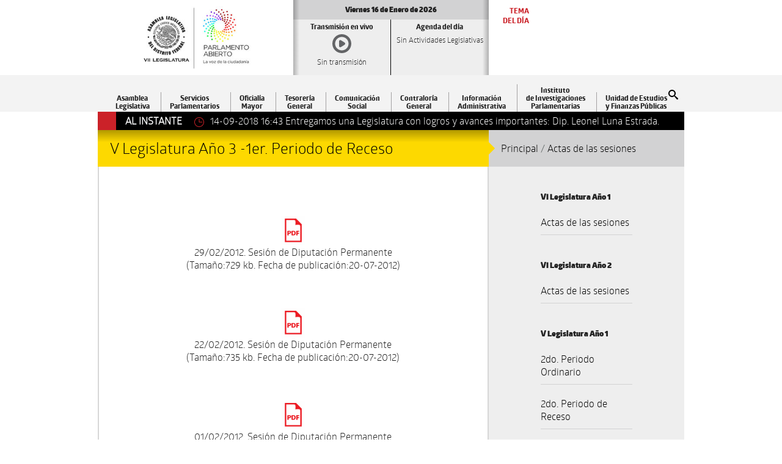

--- FILE ---
content_type: text/html
request_url: http://www.aldf.gob.mx/1er-periodo-receso-211-12.html
body_size: 7428
content:
<!doctype html>
<html class="no-js" lang="">
    <head>
        <meta charset="iso-8859-1">
        <meta http-equiv="X-UA-Compatible" content="IE=edge,chrome=1">
        <meta http-equiv='cache-control' content='no-cache'>
        <meta http-equiv='expires' content='0'>
        <meta http-equiv='pragma' content='no-cache'>        
        <title>.:: V Legislatura Año 3 -1er. Periodo de Receso ::.</title>
        <meta name="description" content="">
        <meta name="viewport" content="width=device-width, initial-scale=1">
        <link rel="stylesheet" href="css/fuentes.css">
        <link rel="stylesheet" href="css/normalize.min.css">
        <link rel="stylesheet" href="css/global.min.css">
        <link rel="stylesheet" href="css/interiores.min.css">
        <script src="js/vendor/modernizr-custom.js"></script>
        
    </head>
    <body>
        <header class="header-principal">
            <div class="wrapper">
                <div class="logo"><a href="index.html"><img src="img/xpa_logo_asamblea_legislativa_completo_new@2x.jpg" alt=""></a></div>
                <div class="al-dia">
                    <p class="hora">        Viernes 16 de Enero de 2026   </p>
                    <div class="avisos">
                        <div class="transmision">
                        	                            <h5>Transmisi&oacute;n en vivo</h5>                            <img class="btn-play" src="img/pa_icono_play.svg" alt="Play">
                            <p>Sin transmisi&oacute;n</p>
                                                    </div>
                        <div class="agenda">
                            <h5>Agenda del d&iacute;a</h5>
                            Sin Actividades Legislativas                        </div>
                    </div>
                </div>
                <div class="tema-dia">                
                    <h2>TEMA<br>DEL D&Iacute;A</h2>
                    <div class="tema-dia-articulo">
                    	                        <h3></h3>
                        <p></p>
                                            </div>
                </div>
            </div>
            <nav id="nav-general" class="nav-general"> <img id="btn-abrir-menu-movil" class="icono-menu-movil" src="img/pa_icono_menu.svg" alt="Men&uacute;">
                <div class="wrapper">
                    <ul class="menu">
                        <li onclick="">
                            <h2>Asamblea<br>Legislativa</h2>
                            <ul class="submenu">
                                <li>
                                    <a href="historia-101-1.html"><img src="img/pa_icono_flecha_derecha_ch.svg" alt="Flecha Derecha"> Historia</a>
                                </li>
                                <li>
                                    <a href="marco-juridico-102-1.html"><img src="img/pa_icono_flecha_derecha_ch.svg" alt="Flecha Derecha"> Marco Jur&iacute;dico</a>
                                </li>
                                <li>
                                    <a href="comision-gobierno-103-1.html"><img src="img/pa_icono_flecha_derecha_ch.svg" alt="Flecha Derecha"> Comisi&oacute;n de Gobierno</a>
                                </li>
                                <li>
                                    <a href="diputacion-permanente-104-1.html"><img src="img/pa_icono_flecha_derecha_ch.svg" alt="Flecha Derecha"> Diputaci&oacute;n Permanente</a>
                                </li>
                                <li>
                                    <a href="comisiones-y-comites-106-1.html"><img src="img/pa_icono_flecha_derecha_ch.svg" alt="Flecha Derecha"> Comisiones y Comit&eacute;s</a>
                                </li>
                                <li>
                                    <a href="conoce-tu-diputado-105-1.html"><img src="img/pa_icono_flecha_derecha_ch.svg" alt="Flecha Derecha"> Conoce a tu Diputado</a>
                                </li>
                                <li>
                                    <a href="marco-legal-d-f-107-1.html"><img src="img/pa_icono_flecha_derecha_ch.svg" alt="Flecha Derecha"> Marco Legal del D.F.</a>
                                </li>
                            </ul>
                        </li>
                        <li onclick="">
                            <h2>Servicios<br>Parlamentarios</h2>
                            <ul class="submenu">
                                <li>
                                    <a href="organigrama-201-1.html"><img src="img/pa_icono_flecha_derecha_ch.svg" alt="Flecha Derecha"> Organigrama</a>
                                </li>
                                <li>
                                    <a href="desarrollo-sesion-202-1.html"><img src="img/pa_icono_flecha_derecha_ch.svg" alt="Flecha Derecha"> Desarrollo de la Sesi&oacute;n</a>
                                </li>
                                <li>
                                    <a href="versiones-estenograficas-203-1.html"> <img src="img/pa_icono_flecha_derecha_ch.svg" alt="Flecha Derecha"> Versiones Estenogr&aacute;ficas</a>
                                </li>
                                <li>
                                    <a href="diario-debates-204-1.html"><img src="img/pa_icono_flecha_derecha_ch.svg" alt="Flecha Derecha"> Diario de Debates</a>
                                </li>
                                <li>
                                    <a href="comparecencias-205-1.html"><img src="img/pa_icono_flecha_derecha_ch.svg" alt="Flecha Derecha"> Comparecencias</a>
                                </li>
                                <li>
                                    <a href="trabajo-legislativo-206-1.html"><img src="img/pa_icono_flecha_derecha_ch.svg" alt="Flecha Derecha"> Trabajo Legislativo</a>
                                </li>
                                <li>
                                    <a href="memoria-legislativa-207-1.html"><img src="img/pa_icono_flecha_derecha_ch.svg" alt="Flecha Derecha"> Memoria Legislativa</a>
                                </li>
                                <li>
                                    <a href="programa-anual-208-1.html"><img src="img/pa_icono_flecha_derecha_ch.svg" alt="Flecha Derecha"> Programa Anual</a>
                                </li>
                                <li>
                                    <a href="actas-las-sesiones-211-1.html"><img src="img/pa_icono_flecha_derecha_ch.svg" alt="Flecha Derecha"> Actas de las Sesiones</a>
                                </li>
                            </ul>
                        </li>
                        <li onclick="">
                            <h2>Oficial&iacute;a<br>Mayor</h2>
                            <ul class="submenu">
                                <li>
                                    <a href="organigrama-301-1.html"><img src="img/pa_icono_flecha_derecha_ch.svg" alt="Flecha Derecha"> Organigrama</a>
                                </li>
                                <li>
                                    <a href="normatividad-302-1.html"><img src="img/pa_icono_flecha_derecha_ch.svg" alt="Flecha Derecha"> Normatividad</a>
                                </li>
                                <li>
                                    <a href="recursos-humanos-303-1.html"><img src="img/pa_icono_flecha_derecha_ch.svg" alt="Flecha Derecha"> Recursos Humanos</a>
                                </li>
                                <li>
                                    <a href="adquisiciones-304-1.html"><img src="img/pa_icono_flecha_derecha_ch.svg" alt="Flecha Derecha"> Adquisiciones</a>
                                </li>
                                <li>
                                    <a href="acuerdo-austeridad-305-1.html"><img src="img/pa_icono_flecha_derecha_ch.svg" alt="Flecha Derecha"> Acuerdo de Austeridad</a>
                                </li>
                                <li>
                                    <a href="activo-fijo-306-1.html"><img src="img/pa_icono_flecha_derecha_ch.svg" alt="Flecha Derecha"> Activo Fijo</a>
                                </li>
                                <li>
                                    <a href="proteccion-civil-307-1.html"><img src="img/pa_icono_flecha_derecha_ch.svg" alt="Flecha Derecha"> Protecci&oacute;n Civil</a>
                                </li>
                                <li>
                                    <a href="eventos-308-1.html"><img src="img/pa_icono_flecha_derecha_ch.svg" alt="Flecha Derecha"> Eventos</a>
                                </li>
                                <li>
                                    <a href="programa-anual-trabajo-309-1.html"><img src="img/pa_icono_flecha_derecha_ch.svg" alt="Flecha Derecha"> Programa Anual de Trabajo</a>
                                </li>
                                <li>
                                    <a href="informatica-310-1.html"><img src="img/pa_icono_flecha_derecha_ch.svg" alt="Flecha Derecha"> Inform&aacute;tica</a>
                                </li>
                            </ul>
                        </li>
                        <li onclick="">
                            <h2>Tesorer&iacute;a<br>General</h2>
                            <ul class="submenu">
                                <li>
                                    <a href="organigrama-401-1.html"><img src="img/pa_icono_flecha_derecha_ch.svg" alt="Flecha Derecha"> Organigrama</a>
                                </li>
                                <li>
                                    <a href="presupuesto-autorizado-402-1.html"><img src="img/pa_icono_flecha_derecha_ch.svg" alt="Flecha Derecha"> Presupuesto Autorizado</a>
                                </li>
                                <li>
                                    <a href="estado-presupuestal-403-1.html"> <img src="img/pa_icono_flecha_derecha_ch.svg" alt="Flecha Derecha"> Estado Presupuestal</a>
                                </li>
                                <li>
                                    <a href="estados-financieros-404-1.html"><img src="img/pa_icono_flecha_derecha_ch.svg" alt="Flecha Derecha"> Estados Financieros</a>
                                </li>
                                <li>
                                    <a href="cuenta-publica-405-1.html"><img src="img/pa_icono_flecha_derecha_ch.svg" alt="Flecha Derecha"> Cuenta P&uacute;blica</a>
                                </li>
                                <li>
                                    <a href="programa-anual-trabajo-407-1.html"><img src="img/pa_icono_flecha_derecha_ch.svg" alt="Flecha Derecha"> Programa Anual de Trabajo</a>
                                </li>
                            </ul>
                        </li>
                        <li onclick="">
                            <h2>Comunicaci&oacute;n<br>Social</h2>
                            <ul class="submenu">
                                <li>
                                    <a href="organigrama-501-1.html"><img src="img/pa_icono_flecha_derecha_ch.svg" alt="Flecha Derecha"> Organigrama</a>
                                </li>
                                <li>
                                    <a href="mision-502-1.html"><img src="img/pa_icono_flecha_derecha_ch.svg" alt="Flecha Derecha"> Misi&oacute;n</a>
                                </li>
                                <li>
                                    <a href="sintesis-informativa-503-1.html"><img src="img/pa_icono_flecha_derecha_ch.svg" alt="Flecha Derecha"> S&iacute;ntesis Informativa</a>
                                </li>
                                <li>
                                    <a href="boletines-informativos-505-1.html"><img src="img/pa_icono_flecha_derecha_ch.svg" alt="Flecha Derecha"> Boletines Informativos</a>
                                </li>
                                <li>
                                    <a href="galeria-506-1.html"><img src="img/pa_icono_flecha_derecha_ch.svg" alt="Flecha Derecha"> Galer&iacute;a</a>
                                </li>
                                <li>
                                    <a href="asistencia-diputados-507-1.html"><img src="img/pa_icono_flecha_derecha_ch.svg" alt="Flecha Derecha"> Asistencia de Diputados</a>
                                </li>
                                <li>
                                    <a href="programa-anual-trabajo-508-1.html"><img src="img/pa_icono_flecha_derecha_ch.svg" alt="Flecha Derecha"> Programa Anual de Trabajo</a>
                                </li>
                            </ul>
                        </li>
                        <li onclick="">
                            <h2>Contralor&iacute;a<br>General</h2>
                            <ul class="submenu">
                                <li>
                                    <a href="organigrama-601-1.html"><img src="img/pa_icono_flecha_derecha_ch.svg" alt="Flecha Derecha"> Organigrama</a>
                                </li>
                                <li>
                                    <a href="auditorias-concluidas-602-1.html"><img src="img/pa_icono_flecha_derecha_ch.svg" alt="Flecha Derecha"> Auditor&iacute;as Concluidas</a>
                                </li>
                                <li>
                                    <a href="declaracion-patrimonial-603-1.html"><img src="img/pa_icono_flecha_derecha_ch.svg" alt="Flecha Derecha"> Declaraci&oacute;n Patrimonial</a>
                                </li>
                                <li>
                                    <a href="programa-anual-auditorias-604-1.html"><img src="img/pa_icono_flecha_derecha_ch.svg" alt="Flecha Derecha"> Programa Anual de Auditor&iacute;as</a>
                                </li>
                                <li>
                                    <a href="programa-anual-trabajo-605-1.html"><img src="img/pa_icono_flecha_derecha_ch.svg" alt="Flecha Derecha"> Programa Anual de Trabajo</a>
                                </li>
                                <li>
                                    <a href="metas-y-objetivos-606-1.html"><img src="img/pa_icono_flecha_derecha_ch.svg" alt="Flecha Derecha"> Metas y Objetivos</a>
                                </li>
                                <li>
                                    <a href="acta-entrega-recepcion-607-1.html"><img src="img/pa_icono_flecha_derecha_ch.svg" alt="Flecha Derecha"> Acta de Entrega-Recepci&oacute;n</a>
                                </li>
                            </ul>
                        </li>
                        <li onclick="">
                            <h2>Informaci&oacute;n<br>Administrativa</h2>
                            <ul class="submenu">
                                <li>
                                    <a href="estructura-organica-217-1.html"><img src="img/pa_icono_flecha_derecha_ch.svg" alt="Flecha Derecha"> Estructura Org&aacute;nica</a>
                                </li>
                                <li>
                                    <a href="presupuesto-218-1.html"><img src="img/pa_icono_flecha_derecha_ch.svg" alt="Flecha Derecha"> Presupuesto</a>
                                </li>
                                <li>
                                    <a href="adquisiciones-219-1.html"><img src="img/pa_icono_flecha_derecha_ch.svg" alt="Flecha Derecha"> Adquisiciones</a>
                                </li>
                                <li>
                                    <a href="nominas-220-1.html"><img src="img/pa_icono_flecha_derecha_ch.svg" alt="Flecha Derecha"> N&oacute;minas</a>
                                </li>
                                <li>
                                    <a href="inventario-221-1.html"><img src="img/pa_icono_flecha_derecha_ch.svg" alt="Flecha Derecha"> Inventario</a>
                                </li>
                                
                            </ul>
                        </li>
                        <li onclick="">
                            <h2>Instituto <br>de Investigaciones<br>Parlamentarias</h2>
                            <ul class="submenu">
                                <li>
                                    <a href="organigrama-904-5.html"><img src="img/pa_icono_flecha_derecha_ch.svg" alt="Flecha Derecha"> Organigrama</a>
                                </li>
                                <li>
                                    <a href="estructura-organica-904-7.html"><img src="img/pa_icono_flecha_derecha_ch.svg" alt="Flecha Derecha"> Estructura Org&aacute;nica</a>
                                </li>
                                <li>
                                    <a href="convocatorias-904-10.html"><img src="img/pa_icono_flecha_derecha_ch.svg" alt="Flecha Derecha"> Convocatorias</a>
                                </li>
                                <li>
                                    <a href="investigaciones-904-8.html"><img src="img/pa_icono_flecha_derecha_ch.svg" alt="Flecha Derecha"> Investigaciones</a>
                                </li>
                                <li>
                                    <a href="estudios-904-9.html"><img src="img/pa_icono_flecha_derecha_ch.svg" alt="Flecha Derecha"> Estudios</a>
                                </li>
                                <li>
                                    <a href="otros-documentos-904-2.html"><img src="img/pa_icono_flecha_derecha_ch.svg" alt="Flecha Derecha"> Otros Documentos</a>
                                </li>
                                <li>
                                    <a href="opiniones-tecnicas-904-3.html"><img src="img/pa_icono_flecha_derecha_ch.svg" alt="Flecha Derecha"> Opiniones T&eacute;cnicas</a>
                                </li>
                                <li>
                                    <a href="programa-anual-trabajo-904-6.html"><img src="img/pa_icono_flecha_derecha_ch.svg" alt="Flecha Derecha"> Programa Anual de Trabajo</a>
                                </li>
                                <li>
                                    <a href="informe-control-y-seguimiento-904-4.html"><img src="img/pa_icono_flecha_derecha_ch.svg" alt="Flecha Derecha"> Informe de Control y Seguimiento</a>
                                </li>
                            <li>
                                <a href="pagina-web-904-11.html"><img src="img/pa_icono_flecha_derecha_ch.svg" alt="Flecha Derecha"> P&aacute;gina Web</a>
                            </li>                                  
                            </ul>
                        </li>
                        <li onclick="">
                            <h2>Unidad de Estudios<br>y Finanzas P&uacute;blicas</h2>
                            <ul class="submenu">
                                <li>
                                    <a href="quienes-somos-mision-vision-y-objetivos-1010-2.html"><img src="img/pa_icono_flecha_derecha_ch.svg" alt="Flecha Derecha"> Qui&eacute;nes Somos, Misi&oacute;n, Visi&oacute;n y Objetivos</a>
                                </li>
                                <li>
                                    <a href="esquema-trabajo-1010-3.html"><img src="img/pa_icono_flecha_derecha_ch.svg" alt="Flecha Derecha"> Esquema de Trabajo</a>
                                </li>
                                <li>
                                    <a href="eventos-1010-4.html"><img src="img/pa_icono_flecha_derecha_ch.svg" alt="Flecha Derecha"> Eventos</a>
                                </li>
                                <li>
                                    <a href="cursos-capacitacion-1010-6.html"><img src="img/pa_icono_flecha_derecha_ch.svg" alt="Flecha Derecha"> Cursos de Capacitaci&oacute;n</a>
                                </li>
                                <li>
                                    <a href="sitios-interes-1010-7.html"><img src="img/pa_icono_flecha_derecha_ch.svg" alt="Flecha Derecha"> Sitios de Inter&eacute;s
</a>
                                </li>
                                <li>
                                    <a href="infografia-1010-16.html"><img src="img/pa_icono_flecha_derecha_ch.svg" alt="Flecha Derecha"> Infograf&iacute;as</a>
                                </li>
                                <li>
                                    <a href="informes-1010-10.html"><img src="img/pa_icono_flecha_derecha_ch.svg" alt="Flecha Derecha"> Informes</a>
                                </li>
                                <li>
                                    <a href="presupuesto-1010-17.html"><img src="img/pa_icono_flecha_derecha_ch.svg" alt="Flecha Derecha"> Presupuesto</a>
                                </li>
                                <li>
                                    <a href="ubicacion-1010-13.html"><img src="img/pa_icono_flecha_derecha_ch.svg" alt="Flecha Derecha"> Ubicaci&oacute;n</a>
                                </li>                             
                            </ul>
                        </li>
                    </ul>
                    <div class="busqueda-header"> <img class="btn-lupa" src="img/pa_icono_lupa_negro.svg" alt="Buscar">
                        <div class="buscador-forma">
                            <div>
                                <!-- Este div lo agrega twig -->
                                <div></div>
                                <form action="buscador-909-1.html" id="cse-search-box">
                                    <div class="form-item"> <label for="edit-keys">Buscar</label> <input placeholder="Escriba lo que quiere buscar." id="edit-keys" name="q" value="" size="15" maxlength="128" /> </div>
                                    <div class="form-actions"> <input type="submit" name="" value="Buscar" /> </div>
                                    <input type="hidden" name="cx" value="010748732242855349363:qxr3lviocmc" />
                                    <input type="hidden" name="cof" value="FORID:10" />
                                    <input type="hidden" name="ie" value="UTF-8" />                                    
                                </form>
                            </div>
                        </div>
                    </div>
                </div>
            </nav>
        </header>
        <!-- Navegaci&oacute;n M&oacute;vil -->
        <nav id="nav-movil" class="nav-movil">
            <h2>MEN&uacute;</h2> <img id="btn-cerrar-menu-movil" class="btn-cerrar-menu" src="img/pa_icono_cerrar.svg" alt="Cerrar Men&uacute; M&oacute;vil">
            <div class="wrapper-scroll">
                <ul class="menu">
                    <li>
                        <h2>Asamblea Legislativa</h2>
                        <ul class="submenu">
                            <li>
                                <a href="historia-101-1.html"><img src="img/pa_icono_flecha_derecha_ch.svg" alt="Flecha Derecha"> Historia</a>
                            </li>
                            <li>
                                <a href="marco-juridico-102-1.html"><img src="img/pa_icono_flecha_derecha_ch.svg" alt="Flecha Derecha"> Marco Jur&iacute;dico</a>
                            </li>
                            <li>
                                <a href="comision-gobierno-103-1.html"><img src="img/pa_icono_flecha_derecha_ch.svg" alt="Flecha Derecha"> Comisi&oacute;n de Gobierno</a>
                            </li>
                            <li>
                                <a href="diputacion-permanente-104-1.html"><img src="img/pa_icono_flecha_derecha_ch.svg" alt="Flecha Derecha"> Diputaci&oacute;n Permanente</a>
                            </li>
                            <li>
                                <a href="comisiones-y-comites-106-1.html"><img src="img/pa_icono_flecha_derecha_ch.svg" alt="Flecha Derecha"> Comisiones y Comit&eacute;s</a>
                            </li>
                            <li>
                                <a href="conoce-tu-diputado-105-1.html"><img src="img/pa_icono_flecha_derecha_ch.svg" alt="Flecha Derecha"> Conoce a tu Diputado</a>
                            </li>
                            <li>
                                <a href="marco-legal-d-f-107-1.html"><img src="img/pa_icono_flecha_derecha_ch.svg" alt="Flecha Derecha"> Marco Legal del D.F.</a>
                            </li>
                        </ul>
                    </li>
                    <li>
                        <h2>Servicios Parlamentarios</h2>
                        <ul class="submenu">
                            <li>
                                <a href="organigrama-201-1.html"><img src="img/pa_icono_flecha_derecha_ch.svg" alt="Flecha Derecha"> Organigrama</a>
                            </li>
                            <li>
                                <a href="desarrollo-sesion-202-1.html"><img src="img/pa_icono_flecha_derecha_ch.svg" alt="Flecha Derecha"> Desarrollo de la Sesi&oacute;n</a>
                            </li>
                            <li>
                                <a href="versiones-estenograficas-203-1.html"> <img src="img/pa_icono_flecha_derecha_ch.svg" alt="Flecha Derecha"> Versiones Estenogr&aacute;ficas</a>
                            </li>
                            <li>
                                <a href="diario-debates-204-1.html"><img src="img/pa_icono_flecha_derecha_ch.svg" alt="Flecha Derecha"> Diario de Debates</a>
                            </li>
                            <li>
                                <a href="comparecencias-205-1.html"><img src="img/pa_icono_flecha_derecha_ch.svg" alt="Flecha Derecha"> Comparecencias</a>
                            </li>
                            <li>
                                <a href="trabajo-legislativo-206-1.html"><img src="img/pa_icono_flecha_derecha_ch.svg" alt="Flecha Derecha"> Trabajo Legislativo</a>
                            </li>
                            <li>
                                <a href="memoria-legislativa-207-1.html"><img src="img/pa_icono_flecha_derecha_ch.svg" alt="Flecha Derecha"> Memoria Legislativa</a>
                            </li>
                            <li>
                                <a href="programa-anual-208-1.html"><img src="img/pa_icono_flecha_derecha_ch.svg" alt="Flecha Derecha"> Programa Anual</a>
                            </li>
                            <li>
                                <a href="actas-las-sesiones-211-1.html"><img src="img/pa_icono_flecha_derecha_ch.svg" alt="Flecha Derecha"> Actas de las Sesiones</a>
                            </li>
                        </ul>
                    </li>
                    <li>
                        <h2>Oficial&iacute;a Mayor</h2>
                        <ul class="submenu">
                            <li>
                                <a href="organigrama-301-1.html"><img src="img/pa_icono_flecha_derecha_ch.svg" alt="Flecha Derecha"> Organigrama</a>
                            </li>
                            <li>
                                <a href="normatividad-302-1.html"><img src="img/pa_icono_flecha_derecha_ch.svg" alt="Flecha Derecha"> Normatividad</a>
                            </li>
                            <li>
                                <a href="recursos-humanos-303-1.html"><img src="img/pa_icono_flecha_derecha_ch.svg" alt="Flecha Derecha"> Recursos Humanos</a>
                            </li>
                            <li>
                                <a href="adquisiciones-304-1.html"><img src="img/pa_icono_flecha_derecha_ch.svg" alt="Flecha Derecha"> Adquisiciones</a>
                            </li>
                            <li>
                                <a href="acuerdo-austeridad-305-1.html"><img src="img/pa_icono_flecha_derecha_ch.svg" alt="Flecha Derecha"> Acuerdo de Austeridad</a>
                            </li>
                            <li>
                                <a href="activo-fijo-306-1.html"><img src="img/pa_icono_flecha_derecha_ch.svg" alt="Flecha Derecha"> Activo Fijo</a>
                            </li>
                            <li>
                                <a href="proteccion-civil-307-1.html"><img src="img/pa_icono_flecha_derecha_ch.svg" alt="Flecha Derecha"> Protecci&oacute;n Civil</a>
                            </li>
                            <li>
                                <a href="eventos-308-1.html"><img src="img/pa_icono_flecha_derecha_ch.svg" alt="Flecha Derecha"> Eventos</a>
                            </li>
                            <li>
                                <a href="programa-anual-trabajo-309-1.html"><img src="img/pa_icono_flecha_derecha_ch.svg" alt="Flecha Derecha"> Programa Anual de Trabajo</a>
                            </li>
                            <li>
                                <a href="informatica-310-1.html"><img src="img/pa_icono_flecha_derecha_ch.svg" alt="Flecha Derecha"> Inform&aacute;tica</a>
                            </li>
                        </ul>
                    </li>
                    <li>
                        <h2>Tesorer&iacute;a General</h2>
                        <ul class="submenu">
                            <li>
                                <a href="organigrama-401-1.html"><img src="img/pa_icono_flecha_derecha_ch.svg" alt="Flecha Derecha"> Organigrama</a>
                            </li>
                            <li>
                                <a href="presupuesto-autorizado-402-1.html"><img src="img/pa_icono_flecha_derecha_ch.svg" alt="Flecha Derecha"> Presupuesto Autorizado</a>
                            </li>
                            <li>
                                <a href="estado-presupuestal-403-1.html"> <img src="img/pa_icono_flecha_derecha_ch.svg" alt="Flecha Derecha"> Estado Presupuestal</a>
                            </li>
                            <li>
                                <a href="estados-financieros-404-1.html"><img src="img/pa_icono_flecha_derecha_ch.svg" alt="Flecha Derecha"> Estados Financieros</a>
                            </li>
                            <li>
                                <a href="cuenta-publica-405-1.html"><img src="img/pa_icono_flecha_derecha_ch.svg" alt="Flecha Derecha"> Cuenta P&uacute;blica</a>
                            </li>
                            <li>
                                <a href="programa-anual-trabajo-407-1.html"><img src="img/pa_icono_flecha_derecha_ch.svg" alt="Flecha Derecha"> Programa Anual de Trabajo</a>
                            </li>
                        </ul>
                    </li>
                    <li>
                        <h2>Comunicaci&oacute;n Social</h2>
                        <ul class="submenu">
                            <li>
                                <a href="organigrama-501-1.html"><img src="img/pa_icono_flecha_derecha_ch.svg" alt="Flecha Derecha"> Organigrama</a>
                            </li>
                            <li>
                                <a href="mision-502-1.html"><img src="img/pa_icono_flecha_derecha_ch.svg" alt="Flecha Derecha"> Misi&oacute;n</a>
                            </li>
                            <li>
                                <a href="sintesis-informativa-503-1.html"><img src="img/pa_icono_flecha_derecha_ch.svg" alt="Flecha Derecha"> S&iacute;ntesis Informativa</a>
                            </li>
                            <li>
                                <a href="boletines-informativos-505-1.html"><img src="img/pa_icono_flecha_derecha_ch.svg" alt="Flecha Derecha"> Boletines Informativos</a>
                            </li>
                            <li>
                                <a href="galeria-506-1.html"><img src="img/pa_icono_flecha_derecha_ch.svg" alt="Flecha Derecha"> Galer&iacute;a</a>
                            </li>
                            <li>
                                <a href="asistencia-diputados-507-1.html"><img src="img/pa_icono_flecha_derecha_ch.svg" alt="Flecha Derecha"> Asistencia de Diputados</a>
                            </li>
                            <li>
                                <a href="programa-anual-trabajo-508-1.html"><img src="img/pa_icono_flecha_derecha_ch.svg" alt="Flecha Derecha"> Programa Anual de Trabajo</a>
                            </li>
                        </ul>
                    </li>
                    <li>
                        <h2>Contralor&iacute;a General</h2>
                        <ul class="submenu">
                            <li>
                                <a href="organigrama-601-1.html"><img src="img/pa_icono_flecha_derecha_ch.svg" alt="Flecha Derecha"> Organigrama</a>
                            </li>
                            <li>
                                <a href="auditorias-concluidas-602-1.html"><img src="img/pa_icono_flecha_derecha_ch.svg" alt="Flecha Derecha"> Auditor&iacute;as Concluidas</a>
                            </li>
                            <li>
                                <a href="declaracion-patrimonial-603-1.html"><img src="img/pa_icono_flecha_derecha_ch.svg" alt="Flecha Derecha"> Declaraci&oacute;n Patrimonial</a>
                            </li>
                            <li>
                                <a href="programa-anual-auditorias-604-1.html"><img src="img/pa_icono_flecha_derecha_ch.svg" alt="Flecha Derecha"> Programa Anual de Auditor&iacute;as</a>
                            </li>
                            <li>
                                <a href="programa-anual-trabajo-605-1.html"><img src="img/pa_icono_flecha_derecha_ch.svg" alt="Flecha Derecha"> Programa Anual de Trabajo</a>
                            </li>
                            <li>
                                <a href="metas-y-objetivos-606-1.html"><img src="img/pa_icono_flecha_derecha_ch.svg" alt="Flecha Derecha"> Metas y Objetivos</a>
                            </li>
                            <li>
                                <a href="acta-entrega-recepcion-607-1.html"><img src="img/pa_icono_flecha_derecha_ch.svg" alt="Flecha Derecha"> Acta de Entrega-Recepci&oacute;n</a>
                            </li>
                        </ul>
                    </li>
                    <li>
                        <h2>Informaci&oacute;n<br>Administrativa</h2>
                        <ul class="submenu">
                            <li>
                                <a href="estructura-organica-217-1.html"><img src="img/pa_icono_flecha_derecha_ch.svg" alt="Flecha Derecha"> Estructura Org&aacute;nica</a>
                            </li>
                            <li>
                                <a href="presupuesto-218-1.html"><img src="img/pa_icono_flecha_derecha_ch.svg" alt="Flecha Derecha"> Presupuesto</a>
                            </li>
                            <li>
                                <a href="adquisiciones-219-1.html"><img src="img/pa_icono_flecha_derecha_ch.svg" alt="Flecha Derecha"> Adquisiciones</a>
                            </li>
                            <li>
                                <a href="nominas-220-1.html"><img src="img/pa_icono_flecha_derecha_ch.svg" alt="Flecha Derecha"> N&oacute;minas</a>
                            </li>
                            <li>
                                <a href="inventario-221-1.html"><img src="img/pa_icono_flecha_derecha_ch.svg" alt="Flecha Derecha"> Inventario</a>
                            </li>  
                        </ul>
                    </li>
                    <li onclick="">
                        <h2>Instituto de Investigaciones<br>Parlamentarias</h2>
                        <ul class="submenu">
                            <li>
                                <a href="organigrama-904-5.html"><img src="img/pa_icono_flecha_derecha_ch.svg" alt="Flecha Derecha"> Organigrama</a>
                            </li>
                            <li>
                                <a href="estructura-organica-904-7.html"><img src="img/pa_icono_flecha_derecha_ch.svg" alt="Flecha Derecha"> Estructura Org&aacute;nica</a>
                            </li>
                            <li>
                                <a href="convocatorias-904-10.html"><img src="img/pa_icono_flecha_derecha_ch.svg" alt="Flecha Derecha"> Convocatorias</a>
                            </li>
                            <li>
                                <a href="investigaciones-904-8.html"><img src="img/pa_icono_flecha_derecha_ch.svg" alt="Flecha Derecha"> Investigaciones</a>
                            </li>
                            <li>
                                <a href="estudios-904-9.html"><img src="img/pa_icono_flecha_derecha_ch.svg" alt="Flecha Derecha"> Estudios</a>
                            </li>
                            <li>
                                <a href="otros-documentos-904-2.html"><img src="img/pa_icono_flecha_derecha_ch.svg" alt="Flecha Derecha"> Otros Documentos</a>
                            </li>
                            <li>
                                <a href="opiniones-tecnicas-904-3.html"><img src="img/pa_icono_flecha_derecha_ch.svg" alt="Flecha Derecha"> Opiniones T&eacute;cnicas</a>
                            </li>
                            <li>
                                <a href="programa-anual-trabajo-904-6.html"><img src="img/pa_icono_flecha_derecha_ch.svg" alt="Flecha Derecha"> Programa Anual de Trabajo</a>
                            </li>
                            <li>
                                <a href="informe-control-y-seguimiento-904-4.html"><img src="img/pa_icono_flecha_derecha_ch.svg" alt="Flecha Derecha"> Informe de Control y Seguimiento</a>
                            </li>
                        <li>
                            <a href="pagina-web-904-11.html"><img src="img/pa_icono_flecha_derecha_ch.svg" alt="Flecha Derecha"> P&aacute;gina Web</a>
                        </li>                                  
                        </ul>
                    </li>
                   <li onclick="">
                        <h2>Unidad de Estudios<br>y Finanzas P&uacute;blicas</h2>
                        <ul class="submenu">
                                <li>
                                    <a href="quienes-somos-mision-vision-y-objetivos-1010-2.html"><img src="img/pa_icono_flecha_derecha_ch.svg" alt="Flecha Derecha"> Qui&eacute;nes Somos, Misi&oacute;n, Visi&oacute;n y Objetivos</a>
                                </li>
                                <li>
                                    <a href="esquema-trabajo-1010-3.html"><img src="img/pa_icono_flecha_derecha_ch.svg" alt="Flecha Derecha"> Esquema de Trabajo</a>
                                </li>
                                <li>
                                    <a href="eventos-1010-4.html"><img src="img/pa_icono_flecha_derecha_ch.svg" alt="Flecha Derecha"> Eventos</a>
                                </li>
                                <li>
                                    <a href="cursos-capacitacion-1010-6.html"><img src="img/pa_icono_flecha_derecha_ch.svg" alt="Flecha Derecha"> Cursos de Capacitaci&oacute;n</a>
                                </li>
                                <li>
                                    <a href="sitios-interes-1010-7.html"><img src="img/pa_icono_flecha_derecha_ch.svg" alt="Flecha Derecha"> Sitios de Inter&eacute;s
</a>
                                </li>
                                <li>
                                    <a href="infografia-1010-16.html"><img src="img/pa_icono_flecha_derecha_ch.svg" alt="Flecha Derecha"> Infograf&iacute;as</a>
                                </li>
                                <li>
                                    <a href="informes-1010-10.html"><img src="img/pa_icono_flecha_derecha_ch.svg" alt="Flecha Derecha"> Informes</a>
                                </li>
                                <li>
                                    <a href="presupuesto-1010-17.html"><img src="img/pa_icono_flecha_derecha_ch.svg" alt="Flecha Derecha"> Presupuesto</a>
                                </li>
                                <li>
                                    <a href="ubicacion-1010-13.html"><img src="img/pa_icono_flecha_derecha_ch.svg" alt="Flecha Derecha"> Ubicaci&oacute;n</a>
                                </li>                               
                        </ul>
                    </li>                    
                </ul>
            </div>
        </nav>
<div class="contenedor-principal asamblea">
            <!-- Cintillo noticias al instante -->
            <div class="cintillo-al-instante">
                <h3>AL INSTANTE</h3>
                <div id="cintillo" class="visor-riel">
                    <ul class="riel">
                        <li>
                            <p>
                                <a href=""><img src="img/pa_icono_reloj.svg" alt=""><span>14-09-2018   16:43</span> Entregamos una Legislatura con logros y avances importantes: Dip. Leonel Luna Estrada.</a>
                            </p>
                        <li>
                            <p>
                                <a href=""><img src="img/pa_icono_reloj.svg" alt=""><span>13-09-2018   17:24</span> Clausura la Asamblea Legislativa del Distrito Federal los trabajos de la VII Legislatura.</a>
                            </p>
                        <li>
                            <p>
                                <a href=""><img src="img/pa_icono_reloj.svg" alt=""><span>13-09-2018   15:51</span> Reciben asambleístas Janet Hernández y Alfonso Suárez del Real reconocimiento “doctor honoris causa” por parte del Consejo Doctoral Mexicano.</a>
                            </p>
                        <li>
                            <p>
                                <a href=""><img src="img/pa_icono_reloj.svg" alt=""><span>13-09-2018   15:22</span> La Asamblea Legislativa del Distrito Federal cumplimenta orden judicial del Juzgado Décimo Cuarto de Distrito en Materia Administrativa.</a>
                            </p>
                        <li>
                            <p>
                                <a href=""><img src="img/pa_icono_reloj.svg" alt=""><span>13-09-2018   11:35</span> La Diputación Permanente toma protesta a diputadas suplentes.</a>
                            </p>
                        <li>
                            <p>
                                <a href=""><img src="img/pa_icono_reloj.svg" alt=""><span>12-09-2018   12:45</span> Asambleísta llama a exaltar los Símbolos Patrios entre las instituciones de de Educación Media Superior Tecnológica Industrial y de Servicios.</a>
                            </p>
                    </ul>
                </div>
            </div>
            <!-- Header principal contenido -->
            <header class="header-interiores">
                <!-- Barra de ubicación -->
                <div class="modulo-2-3 titulo-interiores">
                    <h1>V Legislatura Año 3 -1er. Periodo de Receso</h1>

                </div>
                <!-- Path de ubicación -->
                <div class="modulo-1-3 path-interiores sin-padding"> <svg class="indicador-seccion" width="10px" height="20px" viewBox="0 0 10 20">
                        <g stroke="none" stroke-width="1" fill="none" fill-rule="evenodd">
                            <path class="indicador-seccion-tringulo" d="M0,20 L0,0 L10,10 L0,20 Z" fill="#535A5A"></path>
                        </g>
                    </svg>
                    <p><a href="index.html">Principal</a>&nbsp;/&nbsp;<a href="actas-las-sesiones-211-1.html">Actas de las sesiones</a></p>
                </div>
            </header>
	<article class="modulo-2-3 contenido sin-padding">
		
<p></p>


<br />
<div id="documentos">
	<div class="row">
		<div class="col-sm-1">
			<div align="center"><a href="archivo-8f9f6d558a29328fe3d4bc4abba1c85f.pdf"><img src="media/general/pdf.png" width="48" height="48" /></a></div>
		</div>
		<div class="col-sm-6">
			29/02/2012. Sesión de Diputación Permanente<br />
			(Tamaño:729&nbsp;kb.&nbsp;Fecha de publicación:20-07-2012)<br />		</div>
	</div>
</div>
<br />
<div id="documentos">
	<div class="row">
		<div class="col-sm-1">
			<div align="center"><a href="archivo-b7baac002484a422d475c6419a801343.pdf"><img src="media/general/pdf.png" width="48" height="48" /></a></div>
		</div>
		<div class="col-sm-6">
			22/02/2012. Sesión de Diputación Permanente<br />
			(Tamaño:735&nbsp;kb.&nbsp;Fecha de publicación:20-07-2012)<br />		</div>
	</div>
</div>
<br />
<div id="documentos">
	<div class="row">
		<div class="col-sm-1">
			<div align="center"><a href="archivo-748ec6e184b1bd7fcde970c7813b5290.pdf"><img src="media/general/pdf.png" width="48" height="48" /></a></div>
		</div>
		<div class="col-sm-6">
			01/02/2012. Sesión de Diputación Permanente<br />
			(Tamaño:726&nbsp;kb.&nbsp;Fecha de publicación:20-07-2012)<br />		</div>
	</div>
</div>
<br />
<div id="documentos">
	<div class="row">
		<div class="col-sm-1">
			<div align="center"><a href="archivo-722c26f75568272c6aace3e30d67e6a1.pdf"><img src="media/general/pdf.png" width="48" height="48" /></a></div>
		</div>
		<div class="col-sm-6">
			25/01/2012. Sesión de Diputación Permanente<br />
			(Tamaño:816&nbsp;kb.&nbsp;Fecha de publicación:20-07-2012)<br />		</div>
	</div>
</div>
<br />
<div id="documentos">
	<div class="row">
		<div class="col-sm-1">
			<div align="center"><a href="archivo-c861a28d3b3508cc694142cfa1da440c.pdf"><img src="media/general/pdf.png" width="48" height="48" /></a></div>
		</div>
		<div class="col-sm-6">
			18/01/2012. Sesión de Diputación Permanente<br />
			(Tamaño:728&nbsp;kb.&nbsp;Fecha de publicación:20-07-2012)<br />		</div>
	</div>
</div>
<br />
<div id="documentos">
	<div class="row">
		<div class="col-sm-1">
			<div align="center"><a href="archivo-b684f9bf5b42bdcc1cef6f872e89a42d.pdf"><img src="media/general/pdf.png" width="48" height="48" /></a></div>
		</div>
		<div class="col-sm-6">
			11/01/2012. Sesión de Diputación Permanente<br />
			(Tamaño:720&nbsp;kb.&nbsp;Fecha de publicación:20-07-2012)<br />		</div>
	</div>
</div>
<div id="linea2p">&nbsp;</div><!-- AddThis Button BEGIN -->
<div class="addthis_toolbox addthis_default_style addthis_32x32_style">
<a class="addthis_button_facebook"></a>
<a class="addthis_button_twitter"></a>
<a class="addthis_button_google"></a>
<a class="addthis_button_email"></a>
<a class="addthis_button_print"></a>
<a class="addthis_button_compact"></a>
</div>
<script type="text/javascript" src="//s7.addthis.com/js/300/addthis_widget.js#pubid=ra-5121830b7fa6f07e"></script>
<!-- AddThis Button END -->
<br />
		<div class="cintillo-regreso">
			<a id="btn-ir-arriba" href="#">IR ARRIBA <img src="img/pa_flecha_regresar.svg" alt="Ir Arriba"></a>
		</div>
	</article>
	<aside class="modulo-1-3 agregados-contenido">
		<div class="list-group">
<br />
<h4>VI Legislatura Año 1</h4>
<br />
	<a href="actas-las-sesiones-211-20.html" class="list-group-item">Actas de las sesiones</a>
<br />
<h4>VI Legislatura Año 2</h4>
<br />
	<a href="actas-las-sesiones-211-3.html" class="list-group-item">Actas de las sesiones</a>
<br />
<h4>V Legislatura Año 1
</h4>
<br />
	<a href="2do-periodo-ordinario-211-4.html" class="list-group-item">2do. Periodo Ordinario</a>
	<a href="2do-periodo-receso-211-5.html" class="list-group-item">2do. Periodo de Receso</a>
	<a href="2do-periodo-extraordinario-211-6.html" class="list-group-item">2do. Periodo Extraordinario</a>
<br />
<h4>V Legislatura Año 2</h4>
<br />
	<a href="1er-periodo-ordinario-211-7.html" class="list-group-item">1er. Periodo Ordinario</a>
	<a href="1er-periodo-receso-211-8.html" class="list-group-item">1er. Periodo de Receso</a>
	<a href="2do-periodo-ordinario-211-9.html" class="list-group-item">2do. Periodo Ordinario</a>
	<a href="2do-periodo-receso-211-10.html" class="list-group-item">2do. Periodo de Receso</a>
<br />
<h4>V Legislatura Año 3</h4>
<br />
	<a href="1er-periodo-ordinario-211-11.html" class="list-group-item">1er. Periodo Ordinario</a>
	<a href="1er-periodo-receso-211-12.html" class="list-group-item">1er. Periodo de Receso</a>
	<a href="2do-periodo-ordinario-211-13.html" class="list-group-item">2do. Periodo Ordinario</a>
	<a href="2do-periodo-receso-211-14.html" class="list-group-item">2do. Periodo de Receso</a>
</div>
		                    <form action="buscador-909-1.html" id="cse-search-box">
	                    <div class="buscador-agregado-texto">
	                        <div class="etiqueta"><label>Buscar</label></div>
	                        <div class="campo"><input type="text" name="q" title="Buscar por fecha" placeholder="Escribe tu busqueda"></div>

	                        <div class="btn-ir">
	                            <div class="form-actions"> <input type="submit" name="" value="Buscar" /> </div>
	                        </div>
	                    </div>
					    <input type="hidden" name="cx" value="010748732242855349363:qxr3lviocmc" />
					    <input type="hidden" name="cof" value="FORID:10" />
					    <input type="hidden" name="ie" value="UTF-8" />	                    
	                </form>        <article class="modulo-1-4 con-indicador constituyente">
            <ul class="lista-cabezas">
                <li><h2><a href="conoce-tu-diputado-105-1.html">Diputadas y Diputados</a></h2> </li>
                <li><h2><a href="comisiones-y-comites-106-1.html">Comisiones y Comit&eacute;s</a></h2> </li>
                <li><h2><a href="gaceta-parlamentaria-903-1.html">Gaceta Parlamentaria</a></h2> </li>
            </ul>
        </article>
	</aside>            </div>
        <!-- Footer -->
        <footer>
<!-- Enlaces Recomendados -->
            <section class="recomendaciones">
                <div class="wrapper">
                    <div class="col-recomendaciones">
                        <h2>ACCESOS DIRECTOS</h2>
                        <ul>
                            <li><a href="http://www.canaltv-aldf.gob.mx">Ciudad TV | El canal de la Asamblea</a></li><br />
                            <li><a href="archivo-cf9dfffa6e5f186b3fcdf398049bf97c.pdf">BANDO PARA DAR A CONOCER LA DECLARACIÓN DE JEFE DE GOBIERNO DEL DISTRITO FEDERAL ELECTO</a></li><br />
                            <li><a href="archivo-7a1dcd43584cfb0642fde80063dfa441.pdf">COMISIONES-ASAMBLEA LEGISLATIVA DEL DISTRITO FEDERAL, VII LEGISLATURA</a></li><br />
                            <li><a href="archivo-general-905-2.html">Archivo Central</a></li><br />
                            <li><a href="leyes-107-2.html">Leyes del Distrito Federal</a></li><br />
                            <li><a href="comisiones_y_comités-106-1.html">Comisiones y Comités</a></li><br />
                            <li><a href="biblioteca-906-2.html">Biblioteca "Francisco Zarco"</a></li><br />
                            <li><a href="controversias-908-1.html">Controversias Constitucionales y Acciones de Inconstitucionalidad</a></li><br />
                            <li><a href="http://declaraweb.aldf.gob.mx">Declaración Patrimonial en Línea</a></li><br />
                        </ul>
                    </div>
                    <div class="col-recomendaciones">
                        <h2>FOROS Y EVENTOS</h2>
                        <ul>
                            <li><a href="http://www.sitios.scjn.gob.mx/instituto/">Séptimo Concurso Nacional de Trabajo Monográfico Entorno al Código Iberoamericano de Ética Judicial y Cuarta Edición del Premio Nacional al Mérito Judicial</a></li><br />
                            <li><a href="archivo-ffa7f1ba730d79e8bc79287539771f60.pdf">Gonzalo Celorio. Conferencia Magistral. "Sor Juana Inés de la Cruz. Hacia una Poética del Silencio"</a></li><br />
                            <li><a href="archivo-PROTOCOLO_PREV_ACOSO.pdf">PROTOCOLO para la prevención, atención y sanción al acoso sexual en la Administración Pública del Distrito Federal.</a></li><br />
                            <li><a href="http://www.aldf.gob.mx/media/banners/LeydeParticipacionCiudadanadelDistritoFederal.pdf">LEY DE PRESUPUESTO PARTICIPATIVO DEL DISTRITO FEDERAL</a></li><br />
                            <li><a href="http://www.aldf.gob.mx/media/banners/LeyPresupuestoParticipativo.pdf">LEY DE PARTICIPACIÓN CIUDADANA DEL DISTRITO FEDERAL</a></li><br />
                            <li><a href="archivo-Foro-Mundial.pdf">PUNTO DE ACUERDO: "Foro Urbano Mundial celebrado en Napoles en septiembre de 2012"</a></li><br />
                        </ul>
                    </div>
                    <div class="col-recomendaciones">
                        <h2>Fracciones Parlamentarias</h2>
                        <ul class="lista-fracciones">
                            <li>
                                <a href="movimiento-regeneracion-nacional-105-21.html"><img src="media/partidos/11.jpg" alt="#"></a>
                            </li>
                            <li>
                                <a href="partido-revolucion-democratica-105-11.html"><img src="media/partidos/1.jpg" alt="#"></a>
                            </li>
                            <li>
                                <a href="partido-accion-nacional-105-12.html"><img src="media/partidos/2.jpg" alt="#"></a>
                            </li>
                            <li>
                                <a href="partido-revolucionario-institucional-105-13.html"><img src="media/partidos/3.jpg" alt="#"></a>
                            </li>
                            <li>
                                <a href="movimiento-ciudadano-105-18.html"><img src="media/partidos/8.jpg" alt="#"></a>
                            </li>
                            <li>
                                <a href="partido-verde-ecologista-mexico-105-15.html"><img src="media/partidos/5.jpg" alt="#"></a>
                            </li>
                            <li>
                                <a href="partido-encuentro-social-105-22.html"><img src="media/partidos/12.jpg" alt="#"></a>
                            </li>
                            <li>
                                <a href="partido-trabajo-105-14.html"><img src="media/partidos/4.jpg" alt="#"></a>
                            </li>
                            <li>
                                <a href="partido-humanista-105-23.html"><img src="media/partidos/13.jpg" alt="#"></a>
                            </li>
                            <li>
                                <a href="partido-nueva-alianza-105-16.html"><img src="media/partidos/6.jpg" alt="#"></a>
                            </li>
                        </ul>
                        
                        <h2>ENLACES</h2>
                        <a class="promo-enlace" href="http://www.infodf.org.mx/web/" target="_blank"><img src="img/infodf.png" border="0"></a><br />
            <a class="promo-enlace" href="http://www.infomexdf.org.mx/InfomexDF/default.aspx" target="_blank"><img src="
            img/infomex.png" border="0"></a>
                        <ul>
                            <li><a href="http://www.cmhaldf.gob.mx/">Auditoría Superior de la Ciudad de México</a></li>
                            <li><a href="http://www.iedf.org.mx/index.php?cadena=de/deoyge/Distritacion2002/index.php">Instituto Electoral del Distrito Federal (Distritos Electorales)</a></li>
                            <li><a href="http://www.df.gob.mx">Gobierno del Distrito Federal</a></li>
                        </ul>
                    </div>
                    <div class="divisiones"></div>
                </div>
            </section>            
            <section class="legales">
                <div class="wrapper">
                    <div class="logo"> <img src="img/pa_logo_asamblea_legislativa_blanco@2x.png" alt="Asamblea Legislativa del Distrito Federal 2016"> </div>
                    <div class="direccion">
                        <h2>Asamblea Legislativa del Distrito Federal 2016</h2>
                        <p>Donceles esq. Allende S/n Col. Centro Hist&oacute;rico M&eacute;xico D.F. | Conmutador Recinto: 51-30-19-80, Z&oacute;calo: 51-30-19-00 webmaster@aldf.gob.mx</p>
                    </div>
                </div>
            </section>
        </footer>

<script type="text/javascript">

  var _gaq = _gaq || [];
  _gaq.push(['_setAccount', 'UA-18539425-1']);
  _gaq.push(['_trackPageview']);

  (function() {
    var ga = document.createElement('script'); ga.type = 'text/javascript'; ga.async = true;
    ga.src = ('https:' == document.location.protocol ? 'https://ssl' : 'http://www') + '.google-analytics.com/ga.js';
    var s = document.getElementsByTagName('script')[0]; s.parentNode.insertBefore(ga, s);
  })();

</script>

        <script src="js/resize.manager.min.js"></script>
        <script src="js/vendor/polyfills.min.js"></script>
        <script src="js/utilidades.min.js"></script>
        <script src="js/menu.movil.min.js"></script>
        <script src="js/riel.min.js"></script>
        <script src="js/riel.al.instante.min.js"></script>
        <script src="js/scroll.ventana.min.js"></script>
        <script src="js/riel.fotogaleria.js"></script>
    </body>
</html>

--- FILE ---
content_type: text/css
request_url: http://www.aldf.gob.mx/css/interiores.min.css
body_size: 4323
content:

#transparencia{
  border: 2px solid #eaeaea; 
  background: #FFFFFF; 
  padding: 15px 15px 15px 15px; 
  margin-bottom: 15px;
  margin-top: 35px;

}

#texto-info{
  padding-left: 30px;
  font-size: 14px;
}

#link-info{
  padding-left: 40px;
  font-size: 14px;
  font-weight: bold;
  text-decoration: underline;
}

#fecha-info{
  padding-left: 40px;
  font-size: 14px;
  text-align: right;
  margin-top: 5px;
}

.listado-documentos
{
    font-family: 'GloberRegular', serif;
    padding-top: 20px;
}
.listado-documentos ul {
  padding: 0 20px 20px;
}
.listado-documentos h3
{
    position: relative;
    margin-bottom: 5px;
    height: 24px;
    padding-left: 15px;
}
.listado-documentos h3::before
{
    position: absolute;
    top: 35%;
    left: 0;
    width: 10px;
    height: 10px;
    margin-top: -3px;
    content: ' ';
    background-color: #405965;
}
.listado-documentos li {
  margin-bottom: 2px;
}
.listado-documentos a
{
    color: #535a5a;
}
.listado-documentos a:hover
{
    text-decoration: underline;
}

#documentos {
  margin: 20px 85px;
  text-align: center;
}

.contenido > table {
  margin: 20px 85px;
}
.contenido > table td {
  padding: 20px 0px;
}
.contenido > p,
.contenido > a {
  padding: 20px 85px;
}
.contenido > a {
  display: block;
}
.contenido > ol,
.contenido > ul {
  padding: 20px 85px;
  margin: 0;
}
.contenido > ol li,
.contenido > ul li {
  margin-bottom: 10px;
  font-family: 'GloberXBold', serif;
  line-height: 1.1;
}
.contenido > ol li a,
.contenido > ul li a {
  font-family: 'GloberBook', serif;
}
.contenido a:hover {
  text-decoration: underline;
}
.contenido strong {
  font-family: 'GloberXBold', serif;
}
.badge {
  background: #535a5a;
  color: #fff;
  padding: 0px 6px;
  line-height: 28px;
  height: 28px;
  width: auto;
  margin-right: 20px;
}

.list-group {
  margin: 20px 85px;
}
.list-group:after {
  display: table;
  clear: both;
}
.list-group a {
  display: block;
  margin-bottom: 20px;
  border-bottom: 1px solid #d2d2d3;
  padding-bottom: 10px;
}
.list-group a span {
  float: right;
  display: inline-block;
}
.list-group a img {
  margin-right: 20px;
}

.acciones-commentario:after, .acciones-commentario:before, .agregados-partidos li:after, .agregados-partidos li:before, .btn-agregar-comentario:after, .btn-agregar-comentario:before, .de-interes:after, .de-interes:before, .ficha-diputado .ficha:after, .ficha-diputado .ficha:before, .forma-agregar-comentario:after, .forma-agregar-comentario:before, .formulario_escrirorio:after, .formulario_escrirorio:before, .formulario_escrirorio li:after, .formulario_escrirorio li:before, .lista-diputados .lista>li:after, .lista-diputados .lista>li:before, .lista-noticias .lista>li:after, .lista-noticias .lista>li:before, .navegacion-articulos ul:after, .navegacion-articulos ul:before, .navegacion-diputados ul:after, .navegacion-diputados ul:before, .tags:after, .tags:before {
    display: table;
    content: ' '}
.acciones-commentario:after, .agregados-partidos li:after, .btn-agregar-comentario:after, .de-interes:after, .ficha-diputado .ficha:after, .forma-agregar-comentario:after, .formulario_escrirorio:after, .formulario_escrirorio li:after, .lista-diputados .lista>li:after, .lista-noticias .lista>li:after, .navegacion-articulos ul:after, .navegacion-diputados ul:after, .tags:after {
    clear: both;
}
.acciones-commentario, .agregados-partidos li, .btn-agregar-comentario, .de-interes, .ficha-diputado .ficha, .forma-agregar-comentario, .formulario_escrirorio, .formulario_escrirorio li, .lista-diputados .lista>li, .lista-noticias .lista>li, .navegacion-articulos ul, .navegacion-diputados ul, .tags {
    *zoom: 1;
}
h1, h2, h3, h4, h5, h6 {
    font-family: GloberBlack, serif;
    position: relative;
    margin: 0;
    padding: 0;
}
h1 {
    font-size: 25px;
    line-height: 35px;
}
h1.con-indicador {
    padding-left: 45px;
}
h1.con-indicador:before {
    width: 35px;
}
h2 {
    font-size: 20px;
    line-height: 28px;
}
h2.con-indicador {
    padding-left: 38px;
}
h2.con-indicador:before {
    width: 28px;
}
h3 {
    font-size: 16px;
    line-height: 23px;
}
h3.con-indicador {
    padding-left: 33px;
}
h3.con-indicador:before {
    width: 23px;
}
h4 {
    font-size: 13px;
    line-height: 18px;
}
h4.con-indicador {
    padding-left: 28px;
}
h4.con-indicador:before {
    width: 18px;
}
h5 {
    font-size: 11px;
    line-height: 15px;
}
h5.con-indicador {
    padding-left: 25px;
}
h5.con-indicador:before {
    width: 15px;
}
h6 {
    font-size: 10px;
    line-height: 14px;
}
h6.con-indicador {
    padding-left: 24px;
}
h6.con-indicador:before {
    width: 14px;
}
aside h2 {
    font-family: GloberBook, serif;
}
h1.con-indicador:before, h2.con-indicador:before, h3.con-indicador:before, h4.con-indicador:before, h5.con-indicador:before, h6.con-indicador:before {
    position: absolute;
    top: 0;
    bottom: 0;
    left: 0;
    content: ' '}
.al-instante h1.con-indicador:before, .al-instante h2.con-indicador:before, .al-instante h3.con-indicador:before, .al-instante h4.con-indicador:before, .al-instante h5.con-indicador:before, .al-instante h6.con-indicador:before, .constituyente h1.con-indicador:before, .constituyente h2.con-indicador:before, .constituyente h3.con-indicador:before, .constituyente h4.con-indicador:before, .constituyente h5.con-indicador:before, .constituyente h6.con-indicador:before {
    background-color: #cb2229;
}
.asamblea h1.con-indicador:before, .asamblea h2.con-indicador:before, .asamblea h3.con-indicador:before, .asamblea h4.con-indicador:before, .asamblea h5.con-indicador:before, .asamblea h6.con-indicador:before {
    background-color: #fdd900;
}
.partidos h1.con-indicador:before, .partidos h2.con-indicador:before, .partidos h3.con-indicador:before, .partidos h4.con-indicador:before, .partidos h5.con-indicador:before, .partidos h6.con-indicador:before {
    background-color: #2f84c4;
}
.diputados h1.con-indicador:before, .diputados h2.con-indicador:before, .diputados h3.con-indicador:before, .diputados h4.con-indicador:before, .diputados h5.con-indicador:before, .diputados h6.con-indicador:before {
    background-color: #cb2229;
}
.trabajo-legislativo h1.con-indicador:before, .trabajo-legislativo h2.con-indicador:before, .trabajo-legislativo h3.con-indicador:before, .trabajo-legislativo h4.con-indicador:before, .trabajo-legislativo h5.con-indicador:before, .trabajo-legislativo h6.con-indicador:before {
    background-color: #f1a12e;
}
.asamblea-trabajando h1.con-indicador:before, .asamblea-trabajando h2.con-indicador:before, .asamblea-trabajando h3.con-indicador:before, .asamblea-trabajando h4.con-indicador:before, .asamblea-trabajando h5.con-indicador:before, .asamblea-trabajando h6.con-indicador:before {
    background-color: #d03988;
}
.reforma h1.con-indicador:before, .reforma h2.con-indicador:before, .reforma h3.con-indicador:before, .reforma h4.con-indicador:before, .reforma h5.con-indicador:before, .reforma h6.con-indicador:before {
    background-color: #89c540;
}
.agenda-dia h1.con-indicador:before, .agenda-dia h2.con-indicador:before, .agenda-dia h3.con-indicador:before, .agenda-dia h4.con-indicador:before, .agenda-dia h5.con-indicador:before, .agenda-dia h6.con-indicador:before {
    background-color: #405965;
}
.contenedor-principal {
    width: 960px;
    background-color: #eee;
}
.contenido {
    margin: 0;
    padding: 0;
    border-right: 2px solid #d7d7d7;
    border-left: 2px solid #d7d7d7;
    background-color: #fff;
}
.redes-sociales {
    height: 20px;
}
.redes-sociales ul {
    margin: 0 10px;
}
.redes-sociales a, .redes-sociales img, .redes-sociales li, .redes-sociales svg {
    width: 16px;
}
.redes-sociales li {
    display: inline-block;
}
.redes-sociales li+li {
    margin-left: 10px;
}
.btn-mandar-comentario {
    font-family: GloberxBold, serif;
    float: right;
    padding: 10px;
    cursor: pointer;
    background-color: #000;
}
.btn-mandar-comentario a {
    color: #fff;
}
@media screen and (max-width:960px) {
    .contenedor-principal {
    width: 100%}
}.header-interiores {
    color: #fff;
}
.header-interiores, .header-interiores .path-interiores, .header-interiores .titulo-interiores {
    position: relative;
    min-height: 60px;
}
.header-interiores .redes-sociales {
    float: right;
}
.header-interiores .redes-sociales, .header-interiores .redes-sociales li {
    line-height: 35px;
    height: 35px;
}
.header-interiores .indicador-seccion {
    position: absolute;
    top: 50%;
    left: 0;
    margin-top: -10px;
}
.path-interiores {
    background-color: #d2d2d3;
}
.path-interiores p {
    line-height: 60px;
    padding-left: 20px;
    color: #535a5a;
}
.titulo-interiores {
    padding: 12px 0;
    background-color: #535a5a;
}
.titulo-interiores:before {
    position: absolute;
    z-index: 2;
    top: 0;
    right: 0;
    left: 0;
    width: 100%;
    height: 20px;
    content: ' ';
    background: -webkit-linear-gradient(top, rgba(0, 0, 0, .3), transparent);
    background: linear-gradient(180deg, rgba(0, 0, 0, .3) 0, transparent);
    filter: progid:DXImageTransform.Microsoft.gradient(startColorstr='#4d000000', endColorstr='#00000000', GradientType=0);
}
.titulo-interiores h1 {
    font-family: GloberBook, serif;
    font-weight: 400;
    float: left;
    padding-left: 20px;
}
.asamblea-trabajando .titulo-interiores, .asamblea .titulo-interiores, .trabajo-legislativo .titulo-interiores {
    color: #000;
}
.asamblea-trabajando .titulo-interiores path, .asamblea .titulo-interiores path, .trabajo-legislativo .titulo-interiores path {
    fill: #000;
}
.agenda-dia .titulo-interiores, .al-instante .titulo-interiores, .constituyente .titulo-interiores, .diputados .titulo-interiores, .partidos .titulo-interiores, .reforma .titulo-interiores {
    color: #fff;
}
.agenda-dia .titulo-interiores path, .al-instante .titulo-interiores path, .constituyente .titulo-interiores path, .diputados .titulo-interiores path, .partidos .titulo-interiores path, .reforma .titulo-interiores path {
    fill: #fff;
}
.al-instante .titulo-interiores, .constituyente .titulo-interiores {
    background-color: #cb2229;
}
.asamblea .titulo-interiores {
    background-color: #fdd900;
}
.partidos .titulo-interiores {
    background-color: #2f84c4;
}
.diputados .titulo-interiores {
    background-color: #cb2229;
}
.trabajo-legislativo .titulo-interiores {
    background-color: #f1a12e;
}
.asamblea-trabajando .titulo-interiores {
    background-color: #d03988;
}
.reforma .titulo-interiores {
    background-color: #89c540;
}
.agenda-dia .titulo-interiores {
    background-color: #405965;
}
.al-instante .indicador-seccion-tringulo, .constituyente .indicador-seccion-tringulo {
    fill: #cb2229;
}
.asamblea .indicador-seccion-tringulo {
    fill: #fdd900;
}
.partidos .indicador-seccion-tringulo {
    fill: #2f84c4;
}
.diputados .indicador-seccion-tringulo {
    fill: #cb2229;
}
.trabajo-legislativo .indicador-seccion-tringulo {
    fill: #f1a12e;
}
.asamblea-trabajando .indicador-seccion-tringulo {
    fill: #d03988;
}
.reforma .indicador-seccion-tringulo {
    fill: #89c540;
}
.agenda-dia .indicador-seccion-tringulo {
    fill: #405965;
}
@media screen and (max-width:850px) {
    .header-interiores .redes-sociales {
    display: none;
}
}@media screen and (max-width:758px) {
    .titulo-interiores {
    padding-top: 17px;
}
.titulo-interiores h1 {
    font-size: 20px;
    line-height: 25px;
}
.path-interiores {
    background-color: #d2d2d3;
}
.path-interiores .indicador-seccion {
    position: absolute;
    top: -5px;
    left: 50%;
    margin: 0 0 0 -10px;
    -webkit-transform: rotate(90deg);
    transform: rotate(90deg);
}
.path-interiores p {
    padding: 0 20px;
    text-align: center;
}
}.cintillo-al-instante {
    position: relative;
    height: 30px;
    color: #fff;
    background-color: #000;
}
.cintillo-al-instante h3, .cintillo-al-instante p {
    line-height: 30px;
    display: inline-block;
    float: left;
    height: 30px;
    margin: 0;
    padding: 0;
}
.cintillo-al-instante h3 {
    font-family: GloberBook, serif;
    line-height: 30px;
    position: relative;
    padding: 0 15px 0 45px;
}
.cintillo-al-instante h3:before {
    position: absolute;
    top: 0;
    bottom: 0;
    left: 0;
    width: 30px;
    content: ' ';
    background-color: #cb2229;
}
.cintillo-al-instante a {
    color: #fff;
}
.cintillo-al-instante img {
    width: 16px;
    margin-right: 10px;
}
.cintillo-al-instante .visor-riel {
    left: 150px;
}
.cintillo-al-instante .visor-riel li {
    padding: 0 8px;
}
@media screen and (max-width:758px) {
    .cintillo-al-instante {
    height: 64px;
    padding-bottom: 20px;
}
.cintillo-al-instante h3, .cintillo-al-instante p {
    float: none;
}
.cintillo-al-instante .visor-riel {
    top: 30px;
    left: 0;
    height: 32px;
}
}.introduccion .contenedor-fotogaleria {
    position: relative;
    padding-bottom: 74.921875%;
    background-color: #000;
}
.introduccion .contenedor-fotogaleria h2 {
    position: absolute;
    left: 0;
    z-index: 1;
    bottom: 20px;
    left: 20px;
    color: #fff;
}
.introduccion .contenedor-fotogaleria .riel li:after {
    position: absolute;
    right: 0;
    bottom: 0;
    left: 0;
    height: 70px;
    content: ' ';
    background: -webkit-linear-gradient(top, transparent, transparent 3%, rgba(0, 0, 0, .75));
    background: linear-gradient(180deg, transparent 0, transparent 3%, rgba(0, 0, 0, .75));
    filter: progid:DXImageTransform.Microsoft.gradient(startColorstr='#00000000', endColorstr='#bf000000', GradientType=0);
}
.introduccion .nav-fotogaleria {
    position: absolute;
    z-index: 2;
    top: 50%;
    right: 0;
    left: 0;
    height: 32px;
    margin-top: -16px;
}
.introduccion .nav-fotogaleria img {
    position: absolute;
    top: 0;
    right: auto;
    left: auto;
    display: block;
    width: 32px;
    height: 32px;
    cursor: pointer;
}
.introduccion .nav-fotogaleria .btn-atras {
    left: 10px;
}
.introduccion .nav-fotogaleria .btn-adelante {
    right: 10px;
}
.introduccion .autor, .introduccion .autor.acciones-commentario, .introduccion .fecha-agenda-dia, .introduccion .pie-foto, .introduccion .resumen {
    padding: 20px;
    border-bottom: 2px solid #eeedee;
}
.introduccion .autor, .introduccion .pie-foto {
    padding-top: 5px;
    padding-bottom: 5px;
}
.introduccion .pie-foto {
    font-size: 12px;
    line-height: 16px;
}
.introduccion .autor {
    font-style: normal;
}
.ficha-diputado h3 {
    color: #535a5a;
}
.ficha-diputado li {
    margin-bottom: 10px;
}
.ficha-diputado .datos, .ficha-diputado .retrato {
    float: left;
    width: 50%}
.ficha-diputado .partido img {
    float: left;
    width: 39px;
    height: 40px;
    margin-right: 10px;
}
.ficha-diputado .nombre {
    line-height: 50px;
    height: 50px;
    padding: 0 20px;
    color: #fff;
    background-color: #405965;
}
.ficha-diputado .datos {
    padding: 20px 20px 20px 40px;
}
@media screen and (max-width:500px) {
    .ficha-diputado .retrato {
    float: none;
    width: 150px;
    margin: 0 auto;
    padding: 20px 0;
}
.ficha-diputado .datos {
    width: 100%;
    padding: 20px;
}
}.lista-diputados h4 {
    color: #535a5a;
}
.lista-diputados .lista>li {
    position: relative;
    padding: 20px 10px;
    border-bottom: 1px solid #ccc;
}
.lista-diputados .datos, .lista-diputados .retrato {
    float: left;
}
.lista-diputados .partido {
    padding: 10px 20px;
    color: #fff;
    background-color: #405965;
}
.lista-diputados .partido img {
    width: 45px;
    margin-right: 10px;
}
.lista-diputados .retrato {
    width: 148px;
    height: 205px;
    margin-right: 20px;
    border: 1px solid #ccc;
}
.lista-diputados .cargo {
    font-family: GloberBook, serif;
}
.lista-diputados .contacto img {
    width: 16px;
    height: 16px;
}
.lista-diputados .btn-agregar-diputado {
    position: absolute;
    right: 10px;
    bottom: 20px;
    width: 32px;
    height: 32px;
    padding: 8px;
    border-radius: 4px;
    background-color: #000;
}
.lista-diputados .btn-agregar-diputado, .lista-diputados .btn-agregar-diputado img {
    display: block;
}
.lista-diputados .btn-agregar-diputado img {
    width: 16px;
    height: 16px;
}
@media screen and (max-width:500px) {
    .lista-diputados .retrato {
    display: block;
    margin: 0 auto 20px;
}
.lista-diputados .datos, .lista-diputados .retrato {
    float: none;
}
}.lista-noticias .lista>li {
    position: relative;
    padding: 20px 10px;
    border-bottom: 1px solid #ccc;
}
.lista-noticias img {
    float: left;
    width: 225px;
    height: 150px;
    margin-right: 10px;
}
.lista-noticias p {
    overflow: hidden;
}
.lista-noticias .fecha {
    color: #535a5a;
}
@media screen and (max-width:500px) {
    .lista-noticias img {
    display: block;
    float: none;
    margin: 0 auto 20px;
}
}.formulario_escrirorio {
    padding: 20px;
}
.formulario_escrirorio li {
    margin-bottom: 10px;
}
.formulario_escrirorio input, .formulario_escrirorio textarea {
    font-family: GloberBook, serif;
    display: block;
    width: 100%;
    margin: 0;
    padding: 5px;
    color: #000;
    border: 1px solid #d2d2d3;
    background-color: #f8f8f8;
    -webkit-appearance: none;
    -moz-appearance: none;
    appearance: none;
}
.formulario_escrirorio label {
    font-family: GloberxBold, serif;
    display: block;
    text-align: right;
}
.formulario_escrirorio span {
    color: #cb2229;
}
.formulario_escrirorio input {
    height: 45px;
}
.formulario_escrirorio textarea {
    min-height: 100px;
    resize: vertical;
}
.formulario_escrirorio .campo, .formulario_escrirorio .etiqueta {
    float: left;
}
.formulario_escrirorio .etiqueta {
    line-height: 45px;
    width: 25%;
    height: 45px;
    padding-right: 10px;
}
.formulario_escrirorio .campo {
    width: 75%}
.cintillo-redes-sociales {
    line-height: 50px;
    height: 50px;
    background-color: #535a5a;
}
.cintillo-redes-sociales h3, .cintillo-redes-sociales li, .cintillo-redes-sociales ul {
    height: 50px;
}
.cintillo-redes-sociales h3 {
    font-family: GloberBook, serif;
    line-height: 50px;
    float: left;
    margin: 0 10px 0 0;
    padding-left: 20px;
    color: #fff;
}
.cintillo-redes-sociales .redes-sociales {
    float: left;
}
.navegacion-articulos, .navegacion-diputados {
    position: relative;
    height: 50px;
    background-color: #231f20;
}
.navegacion-articulos li, .navegacion-articulos ul, .navegacion-diputados li, .navegacion-diputados ul {
    margin: 0;
    padding: 0;
    list-style-type: none;
}
.navegacion-articulos li, .navegacion-diputados li {
    width: 50%;
    height: 50px;
}
.navegacion-articulos h5, .navegacion-diputados h5 {
    line-height: 10px;
    margin: 10px 0 0;
}
.navegacion-articulos a, .navegacion-diputados a {
    color: #aaa9a9;
}
.navegacion-articulos .activo a, .navegacion-diputados .activo a {
    color: #fff;
}
.navegacion-articulos img, .navegacion-diputados img {
    width: 13px;
    height: 20px;
    margin: 15px;
}
.navegacion-articulos .btn-atras, .navegacion-diputados .btn-atras {
    float: left;
    text-align: left;
}
.navegacion-articulos .btn-atras img, .navegacion-diputados .btn-atras img {
    float: left;
}
.navegacion-articulos .btn-adelante, .navegacion-diputados .btn-adelante {
    float: right;
    text-align: right;
}
.navegacion-articulos .btn-adelante img, .navegacion-diputados .btn-adelante img {
    float: right;
}
.navegacion-diputados h5 {
    line-height: 50px;
    margin: 0;
}
.contenido-principal {
    padding: 45px 85px;
}
.contenido-principal p {
    margin-bottom: 35px;
}
.contenido-principal .ilustracion img {
    border: 1px solid #535a5a;
}
.contenido-principal .ilustracion .pie-foto {
    padding: 10px 0;
    border-bottom: 1px solid #eeedee;
}
.contenido-principal .listado-agenda-dia a {
    color: #535a5a;
}
.contenido-principal .listado-agenda-dia img {
    position: absolute;
    left: -20px;
    width: 16px;
    height: 16px;
}
@media screen and (max-width:758px) {
    .contenido-principal {
    padding: 20px;
}
}.footer-contenido h3.con-indicador {
    margin: 15px 0 20px;
}
.tags {
    padding: 10px 20px 0;
    background-color: #535a5a;
}
.tags li {
    line-height: 20px;
    position: relative;
    float: left;
    height: 20px;
    margin: 0 10px 10px 0;
    padding: 0 10px 0 20px;
    border-radius: 3px;
    background-color: #fff;
}
.tags li:before {
    position: absolute;
    top: 50%;
    left: 7px;
    width: 8px;
    height: 8px;
    margin-top: -4px;
    content: ' ';
    border-radius: 8px;
    background-color: #535a5a;
}
.de-interes li {
    float: left;
    width: 33.333333%;
    padding: 0 30px;
}
.de-interes a span {
    display: block;
    overflow: hidden;
}
.de-interes img {
    display: block;
    width: 100%;
    margin: 0 auto;
}
.forma-agregar-comentario {
    padding: 0 10px 20px 40px;
}
.forma-agregar-comentario input, .forma-agregar-comentario textarea {
    font-family: GloberBook, serif;
    width: 100%;
    height: 30px;
    margin: 0 0 10px;
    padding: 0 5px;
    color: #000;
    border: 1px solid #d2d2d3;
    background-color: #f8f8f8;
    -webkit-appearance: none;
    -moz-appearance: none;
    appearance: none;
}
.forma-agregar-comentario label {
    font-family: GloberxBold, serif;
}
.forma-agregar-comentario textarea {
    height: 60px;
}
.comentarios li {
    position: relative;
}
.comentarios .autor {
    padding: 0;
    border: none;
}
.comentarios .avatar {
    position: absolute;
    top: 0;
    left: 0;
}
.comentarios .btn-agregar-comentario {
    margin-left: 40px;
}
.listado-comentarios {
    clear: both;
    padding-left: 40px;
}
.listado-comentarios article>div {
    padding-left: 80px;
}
.listado-comentarios .avatar {
    width: 70px;
    height: 70px;
}
.listado-respuestas article>div {
    padding-left: 55px;
}
.listado-respuestas .avatar {
    width: 40px;
    height: 40px;
}
.btn-agregar-comentario {
    margin-bottom: 10px;
    padding-bottom: 15px;
    border-bottom: 2px solid #d7d7d7;
}
.btn-agregar-comentario img {
    width: 15px;
    height: 14px;
}
.acciones-commentario {
    width: 100%;
    margin-bottom: 20px;
}
.acciones-commentario li {
    float: left;
}
.acciones-commentario li+li {
    margin-left: 10px;
}
.acciones-commentario img {
    width: 16px;
    height: auto;
}
@media screen and (max-width:758px) {
    .de-interes li {
    float: none;
    width: 100%;
    margin-bottom: 20px;
    padding: 0 20px;
    text-align: center;
}
.de-interes img {
    width: 152px;
}
.forma-agregar-comentario {
    padding: 0;
}
.comentarios {
    padding: 0 20px;
}
.comentarios .btn-agregar-comentario {
    margin-left: 0;
}
.listado-comentarios, .listado-respuestas {
    padding: 0;
}
.listado-comentarios article>div, .listado-respuestas article>div {
    padding-left: 45px;
}
.listado-comentarios .avatar, .listado-respuestas .avatar {
    width: 40px;
    height: 40px;
}
.listado-respuestas {
    margin-left: -45px;
}
}.cintillo-regreso {
    text-align: right;
    background-color: #231f20;
}
.cintillo-regreso a {
    font-family: GloberBlack, serif;
    line-height: 50px;
    height: 50px;
    color: #fff;
}
.cintillo-regreso img {
    padding: 0 10px;
    vertical-align: baseline;
}
.agregados-contenido {
    padding: 0;
}
.agregados-contenido h2 {
    font-family: GloberBook, serif;
    font-weight: 400;
    margin-bottom: 30px;
}
.agregados-contenido img {
    width: 100%}
.agregados-contenido section {
    margin-bottom: 20px;
    border-bottom: 1px solid #b6b7b8;
}
.agregados-contenido .banner {
    display: block;
    padding: 10px;
}
.agregados-partidos .partido-logo img {
    width: 105px;
    height: 105px;
}
.agregados-partidos .liga {
    font-family: GloberxBold, serif;
}
.buscador-agregado-texto .icono-lupa {
    fill: #fff;
}
.btn-conoce-diputado {
    display: block;
    width: 230px;
    margin: 0 auto 10px;
    border-radius: 4px;
}
.listado-navegador h3 a, .listado-notas h3 a {
    color: #535a5a;
}
.listado-navegador {
    font-family: GloberBlack, serif;
    padding-top: 20px;
}
.listado-navegador ul {
    padding: 0 20px 20px;
}
.listado-navegador li {
    position: relative;
    height: 20px;
    padding-left: 15px;
}
.listado-navegador li:before {
    position: absolute;
    top: 50%;
    left: 0;
    width: 10px;
    height: 10px;
    margin-top: -5px;
    content: ' '}
.listado-navegador li.asamblea:before {
    background-color: #fdd900;
}
.listado-navegador li.capsula-informativa:before {
    background-color: #89c540;
}
.listado-navegador li.trabajo-legislativo:before {
    background-color: #f1a12e;
}
.listado-navegador li.asamblea-trabajando:before {
    background-color: #d03988;
}
.listado-navegador li.partidos:before {
    background-color: #2f84c4;
}
.listado-navegador li.diputados:before {
    background-color: #cb2229;
}
.listado-navegador .activo a {
    color: #000;
}
.listado-navegador a {
    color: #535a5a;
}
.listado-notas {
    font-size: 12px;
    line-height: 17px;
}
.listado-notas h2, .listado-notas li {
    clear: both;
}
.listado-notas ul {
    padding: 0 10px 10px;
}
.listado-notas li {
    margin-bottom: 10px;
}
.listado-notas li>a {
    float: left;
    margin: 0 10px 10px 0;
    color: #535a5a;
}
.listado-notas li>a span {
    display: block;
    overflow: hidden;
}
.listado-notas img {
    width: 105px;
    height: 72px;
}
.listado-notas p {
    overflow: hidden;
}
.listado-notas.ultimas-noticias h2:before {
    background-color: #405965;
}
.enlaces {
    width: 100%;
    padding: 0 20px 10px;
}
.enlaces .promo-enlace {
    display: block;
    margin-bottom: 10px;
}
@media screen and (max-width:758px) {
    .banner {
    width: 300px;
    margin: 0 auto;
}
.enlaces {
    width: 320px;
    margin: 0 auto;
}
}@media screen and (max-width:400px) {
    .enlaces {
    width: 100%}
}

--- FILE ---
content_type: application/javascript
request_url: http://www.aldf.gob.mx/js/vendor/polyfills.min.js
body_size: 3454
content:
"use strict";var _typeof="function"==typeof Symbol&&"symbol"==typeof Symbol.iterator?function(t){return typeof t}:function(t){return t&&"function"==typeof Symbol&&t.constructor===Symbol?"symbol":typeof t};"function"!=typeof Object.create&&(Object.create=function(){var t=function(){};return function(e){if(arguments.length>1)throw Error("Second argument not supported");if("object"!=("undefined"==typeof e?"undefined":_typeof(e)))throw TypeError("Argument must be an object");t.prototype=e;var n=new t;return t.prototype=null,n}}()),Object.assign||Object.defineProperty(Object,"assign",{enumerable:!1,configurable:!0,writable:!0,value:function(t,e){if(void 0===t||null===t)throw new TypeError("Cannot convert first argument to object");for(var n=Object(t),r=1;r<arguments.length;r++){var o=arguments[r];if(void 0!==o&&null!==o)for(var i=Object.keys(Object(o)),u=0,s=i.length;s>u;u++){var a=i[u],c=Object.getOwnPropertyDescriptor(o,a);void 0!==c&&c.enumerable&&(n[a]=o[a])}}return n}}),Array.prototype.map||(Array.prototype.map=function(t,e){var n,r,o;if(null==this)throw new TypeError(" this is null or not defined");var i=Object(this),u=i.length>>>0;if("function"!=typeof t)throw new TypeError(t+" is not a function");for(arguments.length>1&&(n=e),r=new Array(u),o=0;u>o;){var s,a;o in i&&(s=i[o],a=t.call(n,s,o,i),r[o]=a),o++}return r}),Array.prototype.reduce||(Array.prototype.reduce=function(t){if(null==this)throw new TypeError("Array.prototype.reduce called on null or undefined");if("function"!=typeof t)throw new TypeError(t+" is not a function");var e,n=Object(this),r=n.length>>>0,o=0;if(2==arguments.length)e=arguments[1];else{for(;r>o&&!(o in n);)o++;if(o>=r)throw new TypeError("Reduce of empty array with no initial value");e=n[o++]}for(;r>o;o++)o in n&&(e=t(e,n[o],o,n));return e}),Array.prototype.filter||(Array.prototype.filter=function(t){if(void 0===this||null===this)throw new TypeError;var e=Object(this),n=e.length>>>0;if("function"!=typeof t)throw new TypeError;for(var r=[],o=arguments.length>=2?arguments[1]:void 0,i=0;n>i;i++)if(i in e){var u=e[i];t.call(o,u,i,e)&&r.push(u)}return r}),Array.prototype.forEach||(Array.prototype.forEach=function(t,e){var n,r;if(null==this)throw new TypeError(" this is null or not defined");var o=Object(this),i=o.length>>>0;if("function"!=typeof t)throw new TypeError(t+" is not a function");for(arguments.length>1&&(n=e),r=0;i>r;){var u;r in o&&(u=o[r],t.call(n,u,r,o)),r++}}),Function.prototype.bind||(Function.prototype.bind=function(t){if("function"!=typeof this)throw new TypeError("Function.prototype.bind - what is trying to be bound is not callable");var e=Array.prototype.slice.call(arguments,1),n=this,r=function(){},o=function(){return n.apply(this instanceof r?this:t,e.concat(Array.prototype.slice.call(arguments)))};return this.prototype&&(r.prototype=this.prototype),o.prototype=new r,o}),function(){for(var t=0,e=["ms","moz","webkit","o"],n=0;n<e.length&&!window.requestAnimationFrame;++n)window.requestAnimationFrame=window[e[n]+"RequestAnimationFrame"],window.cancelAnimationFrame=window[e[n]+"CancelAnimationFrame"]||window[e[n]+"CancelRequestAnimationFrame"];window.requestAnimationFrame||(window.requestAnimationFrame=function(e,n){var r=(new Date).getTime(),o=Math.max(0,16-(r-t)),i=window.setTimeout(function(){e(r+o)},o);return t=r+o,i}),window.cancelAnimationFrame||(window.cancelAnimationFrame=function(t){clearTimeout(t)})}(),function(){function t(t){return"function"==typeof t||"object"===("undefined"==typeof t?"undefined":_typeof(t))&&null!==t}function e(t){return"function"==typeof t}function n(t){N=t}function r(t){G=t}function o(){return function(){process.nextTick(c)}}function i(){return function(){L(c)}}function u(){var t=0,e=new J(c),n=document.createTextNode("");return e.observe(n,{characterData:!0}),function(){n.data=t=++t%2}}function s(){var t=new MessageChannel;return t.port1.onmessage=c,function(){t.port2.postMessage(0)}}function a(){return function(){setTimeout(c,1)}}function c(){for(var t=0;B>t;t+=2){var e=X[t],n=X[t+1];e(n),X[t]=void 0,X[t+1]=void 0}B=0}function f(){try{var t=require,e=t("vertx");return L=e.runOnLoop||e.runOnContext,i()}catch(n){return a()}}function l(t,e){var n=this,r=n._state;if(r===et&&!t||r===nt&&!e)return this;var o=new this.constructor(h),i=n._result;if(r){var u=arguments[r-1];G(function(){C(r,o,u,i)})}else T(n,o,t,e);return o}function p(t){var e=this;if(t&&"object"===("undefined"==typeof t?"undefined":_typeof(t))&&t.constructor===e)return t;var n=new e(h);return g(n,t),n}function h(){}function y(){return new TypeError("You cannot resolve a promise with itself")}function d(){return new TypeError("A promises callback cannot return that same promise.")}function w(t){try{return t.then}catch(e){return rt.error=e,rt}}function v(t,e,n,r){try{t.call(e,n,r)}catch(o){return o}}function m(t,e,n){G(function(t){var r=!1,o=v(n,e,function(n){r||(r=!0,e!==n?g(t,n):E(t,n))},function(e){r||(r=!0,j(t,e))},"Settle: "+(t._label||" unknown promise"));!r&&o&&(r=!0,j(t,o))},t)}function _(t,e){e._state===et?E(t,e._result):e._state===nt?j(t,e._result):T(e,void 0,function(e){g(t,e)},function(e){j(t,e)})}function b(t,n,r){n.constructor===t.constructor&&r===Z&&constructor.resolve===$?_(t,n):r===rt?j(t,rt.error):void 0===r?E(t,n):e(r)?m(t,n,r):E(t,n)}function g(e,n){e===n?j(e,y()):t(n)?b(e,n,w(n)):E(e,n)}function A(t){t._onerror&&t._onerror(t._result),O(t)}function E(t,e){t._state===tt&&(t._result=e,t._state=et,0!==t._subscribers.length&&G(O,t))}function j(t,e){t._state===tt&&(t._state=nt,t._result=e,G(A,t))}function T(t,e,n,r){var o=t._subscribers,i=o.length;t._onerror=null,o[i]=e,o[i+et]=n,o[i+nt]=r,0===i&&t._state&&G(O,t)}function O(t){var e=t._subscribers,n=t._state;if(0!==e.length){for(var r,o,i=t._result,u=0;u<e.length;u+=3)r=e[u],o=e[u+n],r?C(n,r,o,i):o(i);t._subscribers.length=0}}function S(){this.error=null}function F(t,e){try{return t(e)}catch(n){return ot.error=n,ot}}function C(t,n,r,o){var i,u,s,a,c=e(r);if(c){if(i=F(r,o),i===ot?(a=!0,u=i.error,i=null):s=!0,n===i)return void j(n,d())}else i=o,s=!0;n._state!==tt||(c&&s?g(n,i):a?j(n,u):t===et?E(n,i):t===nt&&j(n,i))}function P(t,e){try{e(function(e){g(t,e)},function(e){j(t,e)})}catch(n){j(t,n)}}function q(t){return new ft(this,t).promise}function x(t){function e(t){g(o,t)}function n(t){j(o,t)}var r=this,o=new r(h);if(!W(t))return j(o,new TypeError("You must pass an array to race.")),o;for(var i=t.length,u=0;o._state===tt&&i>u;u++)T(r.resolve(t[u]),void 0,e,n);return o}function M(t){var e=this,n=new e(h);return j(n,t),n}function k(){throw new TypeError("You must pass a resolver function as the first argument to the promise constructor")}function D(){throw new TypeError("Failed to construct 'Promise': Please use the 'new' operator, this object constructor cannot be called as a function.")}function R(t){this._id=at++,this._state=void 0,this._result=void 0,this._subscribers=[],h!==t&&("function"!=typeof t&&k(),this instanceof R?P(this,t):D())}function Y(t,e){this._instanceConstructor=t,this.promise=new t(h),Array.isArray(e)?(this._input=e,this.length=e.length,this._remaining=e.length,this._result=new Array(this.length),0===this.length?E(this.promise,this._result):(this.length=this.length||0,this._enumerate(),0===this._remaining&&E(this.promise,this._result))):j(this.promise,this._validationError())}function z(){var t;if("undefined"!=typeof global)t=global;else if("undefined"!=typeof self)t=self;else try{t=Function("return this")()}catch(e){throw new Error("polyfill failed because global object is unavailable in this environment")}var n=t.Promise;n&&"[object Promise]"===Object.prototype.toString.call(n.resolve())&&!n.cast||(t.Promise=ct)}var K;K=Array.isArray?Array.isArray:function(t){return"[object Array]"===Object.prototype.toString.call(t)};var L,N,U,W=K,B=0,G=function(t,e){X[B]=t,X[B+1]=e,B+=2,2===B&&(N?N(c):U())},H="undefined"!=typeof window?window:void 0,I=H||{},J=I.MutationObserver||I.WebKitMutationObserver,Q="undefined"==typeof self&&"undefined"!=typeof process&&"[object process]"==={}.toString.call(process),V="undefined"!=typeof Uint8ClampedArray&&"undefined"!=typeof importScripts&&"undefined"!=typeof MessageChannel,X=new Array(1e3);U=Q?o():J?u():V?s():void 0===H&&"function"==typeof require?f():a();var Z=l,$=p,tt=void 0,et=1,nt=2,rt=new S,ot=new S,it=q,ut=x,st=M,at=0,ct=R;R.all=it,R.race=ut,R.resolve=$,R.reject=st,R._setScheduler=n,R._setAsap=r,R._asap=G,R.prototype={constructor:R,then:Z,"catch":function(t){return this.then(null,t)}};var ft=Y;Y.prototype._validationError=function(){return new Error("Array Methods must be provided an Array")},Y.prototype._enumerate=function(){for(var t=this.length,e=this._input,n=0;this._state===tt&&t>n;n++)this._eachEntry(e[n],n)},Y.prototype._eachEntry=function(t,e){var n=this._instanceConstructor,r=n.resolve;if(r===$){var o=w(t);if(o===Z&&t._state!==tt)this._settledAt(t._state,e,t._result);else if("function"!=typeof o)this._remaining--,this._result[e]=t;else if(n===ct){var i=new n(h);b(i,t,o),this._willSettleAt(i,e)}else this._willSettleAt(new n(function(e){e(t)}),e)}else this._willSettleAt(r(t),e)},Y.prototype._settledAt=function(t,e,n){var r=this.promise;r._state===tt&&(this._remaining--,t===nt?j(r,n):this._result[e]=n),0===this._remaining&&E(r,this._result)},Y.prototype._willSettleAt=function(t,e){var n=this;T(t,void 0,function(t){n._settledAt(et,e,t)},function(t){n._settledAt(nt,e,t)})};var lt=z,pt={Promise:ct,polyfill:lt};"function"==typeof define&&define.amd?define(function(){return pt}):"undefined"!=typeof module&&module.exports?module.exports=pt:"undefined"!=typeof this&&(this.ES6Promise=pt),lt()}.call(void 0);

--- FILE ---
content_type: application/javascript
request_url: http://www.aldf.gob.mx/js/riel.al.instante.min.js
body_size: 143
content:
"use strict";!function(i,n,o){var c=o({marco:"cintillo",duracionAnimacion:400,rotarRiel:!0,delayRotacion:1e4});c.init()}(window,document,window.Riel);

--- FILE ---
content_type: application/javascript
request_url: http://www.aldf.gob.mx/js/riel.fotogaleria.js
body_size: 219
content:
"use strict";

(function (window, document, Riel) {
    var rielFotogaleria = Riel({
        marco: "galeria",
        btnAtras: "btn-atras",
        btnAdelante: "btn-adelante",
        duracionAnimacion: 400,
        ajustarAspecto: true,
        rotarRiel: true,
        activarIndicadores: true
    });

    rielFotogaleria.init();
})(window, document, window.Riel);

--- FILE ---
content_type: image/svg+xml
request_url: http://www.aldf.gob.mx/img/pa_flecha_regresar.svg
body_size: 845
content:
<?xml version="1.0" encoding="UTF-8" standalone="no"?>
<svg width="19px" height="12px" viewBox="0 0 19 12" version="1.1" xmlns="http://www.w3.org/2000/svg" xmlns:xlink="http://www.w3.org/1999/xlink" xmlns:sketch="http://www.bohemiancoding.com/sketch/ns">
    <!-- Generator: Sketch 3.5.1 (25234) - http://www.bohemiancoding.com/sketch -->
    <title>Rectangle 3 Copy 2</title>
    <desc>Created with Sketch.</desc>
    <defs></defs>
    <g id="Page-1" stroke="none" stroke-width="1" fill="none" fill-rule="evenodd" sketch:type="MSPage">
        <path d="M4,5.578125 L12.4615385,-3 L15,-3 L6.53846154,5.58537598 L15,15 L12.4615385,15 L4,5.578125 Z" id="Rectangle-3-Copy-2" fill="#FFFFFF" sketch:type="MSShapeGroup" transform="translate(9.500000, 6.000000) scale(-1, 1) rotate(-270.000000) translate(-9.500000, -6.000000) "></path>
    </g>
</svg>

--- FILE ---
content_type: application/javascript
request_url: http://www.aldf.gob.mx/js/vendor/modernizr-custom.js
body_size: 2472
content:
"use strict";

var _typeof = typeof Symbol === "function" && typeof Symbol.iterator === "symbol" ? function (obj) { return typeof obj; } : function (obj) { return obj && typeof Symbol === "function" && obj.constructor === Symbol ? "symbol" : typeof obj; };

/*! modernizr 3.3.1 (Custom Build) | MIT *
 * http://modernizr.com/download/?-csstransforms3d-setclasses !*/
!function (e, n, t) {
  function r(e, n) {
    return (typeof e === "undefined" ? "undefined" : _typeof(e)) === n;
  }function s() {
    var e, n, t, s, o, i, a;for (var f in C) {
      if (C.hasOwnProperty(f)) {
        if (e = [], n = C[f], n.name && (e.push(n.name.toLowerCase()), n.options && n.options.aliases && n.options.aliases.length)) for (t = 0; t < n.options.aliases.length; t++) {
          e.push(n.options.aliases[t].toLowerCase());
        }for (s = r(n.fn, "function") ? n.fn() : n.fn, o = 0; o < e.length; o++) {
          i = e[o], a = i.split("."), 1 === a.length ? Modernizr[a[0]] = s : (!Modernizr[a[0]] || Modernizr[a[0]] instanceof Boolean || (Modernizr[a[0]] = new Boolean(Modernizr[a[0]])), Modernizr[a[0]][a[1]] = s), y.push((s ? "" : "no-") + a.join("-"));
        }
      }
    }
  }function o(e) {
    var n = S.className,
        t = Modernizr._config.classPrefix || "";if (x && (n = n.baseVal), Modernizr._config.enableJSClass) {
      var r = new RegExp("(^|\\s)" + t + "no-js(\\s|$)");n = n.replace(r, "$1" + t + "js$2");
    }Modernizr._config.enableClasses && (n += " " + t + e.join(" " + t), x ? S.className.baseVal = n : S.className = n);
  }function i() {
    return "function" != typeof n.createElement ? n.createElement(arguments[0]) : x ? n.createElementNS.call(n, "http://www.w3.org/2000/svg", arguments[0]) : n.createElement.apply(n, arguments);
  }function a() {
    var e = n.body;return e || (e = i(x ? "svg" : "body"), e.fake = !0), e;
  }function f(e, t, r, s) {
    var o,
        f,
        l,
        u,
        p = "modernizr",
        d = i("div"),
        c = a();if (parseInt(r, 10)) for (; r--;) {
      l = i("div"), l.id = s ? s[r] : p + (r + 1), d.appendChild(l);
    }return o = i("style"), o.type = "text/css", o.id = "s" + p, (c.fake ? c : d).appendChild(o), c.appendChild(d), o.styleSheet ? o.styleSheet.cssText = e : o.appendChild(n.createTextNode(e)), d.id = p, c.fake && (c.style.background = "", c.style.overflow = "hidden", u = S.style.overflow, S.style.overflow = "hidden", S.appendChild(c)), f = t(d, e), c.fake ? (c.parentNode.removeChild(c), S.style.overflow = u, S.offsetHeight) : d.parentNode.removeChild(d), !!f;
  }function l(e, n) {
    return !! ~("" + e).indexOf(n);
  }function u(e) {
    return e.replace(/([a-z])-([a-z])/g, function (e, n, t) {
      return n + t.toUpperCase();
    }).replace(/^-/, "");
  }function p(e, n) {
    return function () {
      return e.apply(n, arguments);
    };
  }function d(e, n, t) {
    var s;for (var o in e) {
      if (e[o] in n) return t === !1 ? e[o] : (s = n[e[o]], r(s, "function") ? p(s, t || n) : s);
    }return !1;
  }function c(e) {
    return e.replace(/([A-Z])/g, function (e, n) {
      return "-" + n.toLowerCase();
    }).replace(/^ms-/, "-ms-");
  }function m(n, r) {
    var s = n.length;if ("CSS" in e && "supports" in e.CSS) {
      for (; s--;) {
        if (e.CSS.supports(c(n[s]), r)) return !0;
      }return !1;
    }if ("CSSSupportsRule" in e) {
      for (var o = []; s--;) {
        o.push("(" + c(n[s]) + ":" + r + ")");
      }return o = o.join(" or "), f("@supports (" + o + ") { #modernizr { position: absolute; } }", function (e) {
        return "absolute" == getComputedStyle(e, null).position;
      });
    }return t;
  }function h(e, n, s, o) {
    function a() {
      p && (delete k.style, delete k.modElem);
    }if (o = r(o, "undefined") ? !1 : o, !r(s, "undefined")) {
      var f = m(e, s);if (!r(f, "undefined")) return f;
    }for (var p, d, c, h, v, g = ["modernizr", "tspan"]; !k.style;) {
      p = !0, k.modElem = i(g.shift()), k.style = k.modElem.style;
    }for (c = e.length, d = 0; c > d; d++) {
      if (h = e[d], v = k.style[h], l(h, "-") && (h = u(h)), k.style[h] !== t) {
        if (o || r(s, "undefined")) return a(), "pfx" == n ? h : !0;try {
          k.style[h] = s;
        } catch (y) {}if (k.style[h] != v) return a(), "pfx" == n ? h : !0;
      }
    }return a(), !1;
  }function v(e, n, t, s, o) {
    var i = e.charAt(0).toUpperCase() + e.slice(1),
        a = (e + " " + E.join(i + " ") + i).split(" ");return r(n, "string") || r(n, "undefined") ? h(a, n, s, o) : (a = (e + " " + N.join(i + " ") + i).split(" "), d(a, n, t));
  }function g(e, n, r) {
    return v(e, t, t, n, r);
  }var y = [],
      C = [],
      w = { _version: "3.3.1", _config: { classPrefix: "", enableClasses: !0, enableJSClass: !0, usePrefixes: !0 }, _q: [], on: function on(e, n) {
      var t = this;setTimeout(function () {
        n(t[e]);
      }, 0);
    }, addTest: function addTest(e, n, t) {
      C.push({ name: e, fn: n, options: t });
    }, addAsyncTest: function addAsyncTest(e) {
      C.push({ name: null, fn: e });
    } },
      Modernizr = function Modernizr() {};Modernizr.prototype = w, Modernizr = new Modernizr();var S = n.documentElement,
      x = "svg" === S.nodeName.toLowerCase(),
      _ = "CSS" in e && "supports" in e.CSS,
      b = "supportsCSS" in e;Modernizr.addTest("supports", _ || b);var P = w.testStyles = f,
      z = "Moz O ms Webkit",
      E = w._config.usePrefixes ? z.split(" ") : [];w._cssomPrefixes = E;var N = w._config.usePrefixes ? z.toLowerCase().split(" ") : [];w._domPrefixes = N;var T = { elem: i("modernizr") };Modernizr._q.push(function () {
    delete T.elem;
  });var k = { style: T.elem.style };Modernizr._q.unshift(function () {
    delete k.style;
  }), w.testAllProps = v, w.testAllProps = g, Modernizr.addTest("csstransforms3d", function () {
    var e = !!g("perspective", "1px", !0),
        n = Modernizr._config.usePrefixes;if (e && (!n || "webkitPerspective" in S.style)) {
      var t,
          r = "#modernizr{width:0;height:0}";Modernizr.supports ? t = "@supports (perspective: 1px)" : (t = "@media (transform-3d)", n && (t += ",(-webkit-transform-3d)")), t += "{#modernizr{width:7px;height:18px;margin:0;padding:0;border:0}}", P(r + t, function (n) {
        e = 7 === n.offsetWidth && 18 === n.offsetHeight;
      });
    }return e;
  }), s(), o(y), delete w.addTest, delete w.addAsyncTest;for (var j = 0; j < Modernizr._q.length; j++) {
    Modernizr._q[j]();
  }e.Modernizr = Modernizr;
}(window, document);

--- FILE ---
content_type: application/javascript
request_url: http://www.aldf.gob.mx/js/scroll.ventana.min.js
body_size: 174
content:
"use strict";!function(n){var t=document.getElementById("btn-ir-arriba");t.addEventListener("click",function(t){t.preventDefault(),animar(n.scrollY,0,function(t){n.scrollTo(0,t.delta)},300)})}(window);

--- FILE ---
content_type: application/javascript
request_url: http://www.aldf.gob.mx/js/riel.min.js
body_size: 1490
content:
"use strict";var _typeof="function"==typeof Symbol&&"symbol"==typeof Symbol.iterator?function(n){return typeof n}:function(n){return n&&"function"==typeof Symbol&&n.constructor===Symbol?"symbol":typeof n};!function(n){if("object"===("undefined"==typeof exports?"undefined":_typeof(exports))&&"undefined"!=typeof module)module.exports=n();else if("function"==typeof define&&define.amd)define([],n);else{var e;e="undefined"!=typeof window?window:"undefined"!=typeof global?global:"undefined"!=typeof self?self:this,e.Riel=n()}}(function(){return function n(e){function t(n){return-Math.abs(n*N.width)||0}function i(n){var e=w;return e="ADELANTE"===n?++e:--e,e=e>=E?E:e,e=0>=e?0:e}function a(n,e){var t=Math.sqrt(Math.pow(n,2)+Math.pow(e,2)),i=Math.ceil(57.2957795*Math.asin(e/t));return i}function o(){var n=a(N.width,N.height);L.forEach(function(e,t){var i=e>n,a=I[t],o=a.style,r="activo"+(i?" vertical":" horizontal"),l=void 0,c=void 0;a.className=r,l=getMedidasElemento(a),c=[-Math.abs((i?l.width:l.height)/2)+"px",0],c=i?c:c.reverse(),o.marginLeft=c[0],o.marginTop=c[1]})}function r(){if(N=getMedidasElemento(h),N.width<R.limiteRedimensionar){var n=p.style;n.width=N.width*y.length+"px",n.height=N.height+"px",y.forEach(function(n){var e=n.style;e.width=N.width+"px",e.height=N.height+"px"}),setPosicionElem(p,t(w)),L&&o()}}function l(n){b||!function(){b=!0;var e="string"==typeof n?i(n):n,a=t(w),o=t(e);animar(a,o,function(n){var i=n.delta;n.finalizado&&(b=!1,w=e,0===w?w=E:w===E&&(w=0),s(w===E?0:w),i=t(w,N.width)),setPosicionElem(p,i)},v)}()}function c(){M&&clearInterval(M),M=setTimeout(function(){c(),l("ADELANTE")},R.delayRotacion)}function d(n){l(n),c()}function u(){x=document.createElement("ul"),x.className="riel-indicadores "+R.colorIndicadores,x.addEventListener("click",function(n){var e=n.target;"LI"===e.tagName.toUpperCase()&&(l(getIndex(n.target)),c())}),makeArray(y).map(function(){return document.createElement("li")}).forEach(function(n){return x.appendChild(n)}),s(0),h.appendChild(x)}function s(n){R.activarIndicadores&&makeArray(x.children).forEach(function(e,t){e.className=n===t?"activo":""})}function f(){r(),R.rotarRiel&&c()}function m(){h=document.getElementById(R.marco),g=R.btnAtras&&document.getElementById(R.btnAtras),A=R.btnAdelante&&document.getElementById(R.btnAdelante),p=h.children[0],y=p.children,v=R.duracionAnimacion,b=!1,w=0,R.activarIndicadores&&u(),1===y.length?(g.style.display="none",A.style.display="none"):(p.appendChild(y[0].cloneNode(!0)),E=y.length-1,g&&g.addEventListener("click",d.bind(null,"ATRAS")),A&&A.addEventListener("click",d.bind(null,"ADELANTE"))),y=makeArray(p.children),R.ajustarAspecto?(p.className=p.className+" ajustar-aspecto",I=makeArray(p.getElementsByTagName("img")),imgLoad(I.map(function(n){return n.getAttribute("src")})).then(function(n){L=n.map(function(n){return a(n.naturalWidth,n.naturalHeight)}),f()})):f(),resizeManager.agregarAccion(r)}if(!(this instanceof n))return new n(e);var h=null,p=null,y=null,g=null,A=null,v=null,E=null,b=null,w=null,N=null,I=null,L=null,M=null,x=null,R=Object.assign({marco:"",btnAtras:"",btnAdelante:"",duracionAnimacion:300,limiteRedimensionar:960,ajustarAspecto:null,rotarRiel:!1,activarIndicadores:!1,delayRotacion:5e3,colorIndicadores:"blanco"},e);return{init:function(){m()},irAtras:function(){d("ATRAS")},irAdelante:function(){d("ADELANTE")}}}});